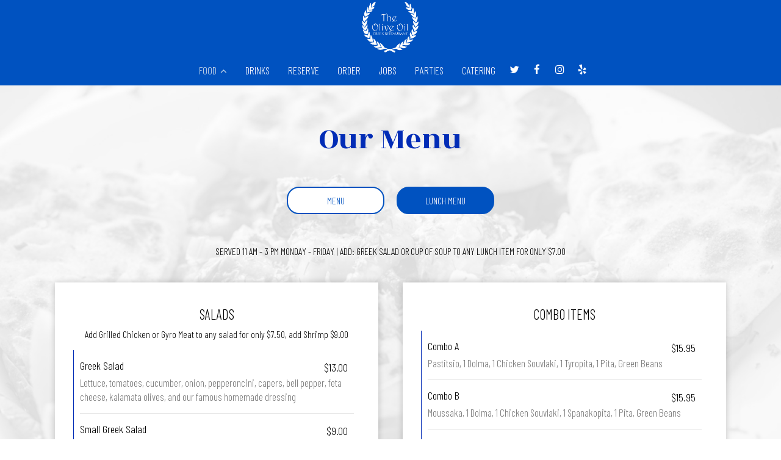

--- FILE ---
content_type: text/html; charset=utf-8
request_url: https://theoliveoilrestaurant.com/spring-the-olive-oil-restaurant-menus-42030
body_size: 134091
content:
<!DOCTYPE html>
<html lang="en"><head><meta content="null" property="og:site_name"/><meta content="null" property="og:url"/><meta content="null" property="og:type"/><meta content="null" property="og:description"/><meta content="null" property="og:title"/><!-- Google tag (gtag.js) --><script async="async" src="https://www.googletagmanager.com/gtag/js?id=G-VG24VK2VKT"></script><script>
    window.dataLayer = window.dataLayer || [];
    function gtag(){dataLayer.push(arguments);}
    gtag('set', 'linker', {'domains': ['tmt.spotapps.co','spothopperapp.com']});
    gtag('js', new Date());
    gtag('config', 'G-PK35C5WP2C');
    gtag('config', 'G-VG24VK2VKT');
  </script><!-- wcache 2026-01-29 12:14:46.890908Z --><!--
smart_footer: true,
smart_footer_version: 1,
scripting_active: false
--><meta charset="utf-8"/><meta content="IE=edge" http-equiv="X-UA-Compatible"/><meta content="width=device-width, initial-scale=1" name="viewport"/><meta content="" name="description"/><meta content="" name="author"/><title>The Olive Oil Restaurant - Food Menu</title><script>document.cookie='resolution='+Math.max(screen.width,screen.height)+("devicePixelRatio" in window ? ","+devicePixelRatio : ",1")+'; path=/';</script><link href="https://static.spotapps.co/web/theoliveoilrestaurant--com/apple-touch-icon.png" rel="apple-touch-icon" sizes="180x180"/><link href="https://static.spotapps.co/web/theoliveoilrestaurant--com/favicon-32x32.png" rel="icon" sizes="32x32" type="image/png"/><link href="https://static.spotapps.co/web/theoliveoilrestaurant--com/favicon-16x16.png" rel="icon" sizes="16x16" type="image/png"/><link href="https://static.spotapps.co/web/theoliveoilrestaurant--com/site.webmanifest" rel="manifest"/><link color="#022cb6" href="https://static.spotapps.co/web/theoliveoilrestaurant--com/safari-pinned-tab.svg" rel="mask-icon"/><meta content="#ffc40d" name="msapplication-TileColor"/><meta content="#ffffff" name="theme-color"/><link href="https://static.spotapps.co/web/theoliveoilrestaurant--com/lib/bootstrap/css/bootstrap.min.css" rel="stylesheet"/><link href="https://static.spotapps.co/web/theoliveoilrestaurant--com/lib/custom-scrollbar/jquery.mCustomScrollbar.css" rel="stylesheet"/><link href="https://static.spotapps.co/web/theoliveoilrestaurant--com/lib/font-awesome-4.7.0/css/font-awesome.min.css" rel="stylesheet"/><link href="https://static.spotapps.co/web/theoliveoilrestaurant--com/lib/hover_css/css/hover-min.css" rel="stylesheet"/><link href="https://static.spotapps.co/web/theoliveoilrestaurant--com/lib/owlcarousel/owl.carousel.min.css" rel="stylesheet"/><link href="https://static.spotapps.co/web/theoliveoilrestaurant--com/lib/owlcarousel/owl.theme.default.min.css" rel="stylesheet"/><link href="https://static.spotapps.co/web-lib/leaflet/leaflet@1.3.1/dist/leaflet.css" rel="stylesheet"/><link href="https://static.spotapps.co/web/theoliveoilrestaurant--com/css/style.css?version2" rel="stylesheet"/><link href="https://static.spotapps.co/web/theoliveoilrestaurant--com/css/bottom_navigation_v1.css?v1629273237" rel="stylesheet"/><link href="css/custom.css?v1666784112&domain=theoliveoilrestaurant.com" rel="stylesheet"/><link href="https://static.spotapps.co/web/theoliveoilrestaurant--com/lib/icons_font/css/social_icons.css" rel="stylesheet"/><!--[if IE 7]><link rel="stylesheet" href="lib/icons_font/css/social_icons-ie7.css"><![endif]--><!--[if lt IE 9]>
    <script src="//oss.maxcdn.com/libs/html5shiv/3.7.0/html5shiv.js"></script>
    <script src="//oss.maxcdn.com/libs/respond.js/1.4.2/respond.min.js"></script>
    <![endif]--><style>

      .webkit-mobile-body>div:first-child{
          -webkit-overflow-scrolling: touch;
      }

      .food-menu-page:before {
                  background-image: url('https://static.spotapps.co/web/theoliveoilrestaurant--com/custom/food_back.jpg');
                          -webkit-filter: grayscale(1) opacity(0.15);
          -moz-filter: grayscale(1) opacity(0.15);
          -o-filter: grayscale(1) opacity(0.15);
          -ms-filter: grayscale(1) opacity(0.15);
          filter: grayscale(1) opacity(0.15);
              }

            	@media (max-width: 1023px) {
      		.food-menu-grid .food-item-holder {
      	    text-align: right;
      	  }
      	  .food-menu-grid .food-item-title {
      	    display: block;
      	    text-align: left;
      	  }
      	  .food-menu-grid .food-price {
      	    float: none;
      	  }
      	  .food-menu-grid .food-item-description {
      	    text-align: left;
      	  }
      	}
      
    </style><link href="https://static.spotapps.co/websites/mt/css/general-food-menu-patch.css" rel="stylesheet"/><script src="https://static.spotapps.co/websites/lib/lazysizes/lazysizes.min.js" async=""></script><script>
function ga_check(){
  return true;
}
</script><script>
function universal_ga(action, type, category, ev_action, label){
  if(typeof ga === 'function')
  {
    if(!(action && label))
      ga(action, type, category)
    else
      ga(action, type, category, ev_action, label)
  }

  if(typeof gtag === 'function')
  {
    if(!(action && label))
    {
      hash = category
      ev_label = hash["eventLabel"]
      var splits = ev_label.match(/.{1,100}/g) ?? [];
      delete(hash["eventLabel"])

      if(splits.length <= 1)
        hash["eventLabel"] = ev_label
      else
      {
        for (let i = 0; i < splits.length; i++) {
          var key = "eventLabel_"+i
          hash[key] = splits[i]
        }
      }
      console.log(hash)
      gtag("event", hash["eventCategory"], hash);
    }
    else
    {
      var hash = {
        eventCategory: category,
        eventAction: ev_action
      }

      var splits = label.match(/.{1,100}/g) ?? [];
      if(splits.length <= 1)
        hash["eventLabel"] = label
      else
      {
        for (let i = 0; i < splits.length; i++) {
          var key = "eventLabel_"+i
          hash[key] = splits[i]
        }
      }
      gtag("event", hash["eventCategory"], hash);
    }
  }
}
</script><script>    function getPromotionUrlParams(){
      var params_str = sessionStorage.getItem('shUrlParams');
      if (params_str != null){
        return JSON.parse(params_str);
      }else{
        return {};
      }
    }

    function getPromotionSourceDetails(){
        var params_str = localStorage.getItem('promotionSourceDetails');
        if (params_str != null){
          return JSON.parse(params_str);
        }else{
          return {};
        }
    }

    function getLastEmailVisitInDays(){
      var promotionSourceDetails = getPromotionSourceDetails();
      if (!promotionSourceDetails['last_visit_email'] ){
        return null;
      }
      return Math.floor((new Date() - new Date(promotionSourceDetails['last_visit_email'])) / (1000 * 60 * 60 * 24));
    }

    function getLastSocialVisitInDays(){
      var promotionSourceDetails = getPromotionSourceDetails();
      if (!promotionSourceDetails['last_visit_social'] ){
        return null;
      }
      return Math.floor((new Date() - new Date(promotionSourceDetails['last_visit_social'])) / (1000 * 60 * 60 * 24));
    }

    var shUrlParams = getPromotionUrlParams();
    var promotionSourceDetails = getPromotionSourceDetails();

    new URL(document.location).searchParams.forEach(function(value, paramName){

     shUrlParams[paramName] = value;

     if (paramName == 'source' && value =='social' ){
       promotionSourceDetails['last_visit_social'] = new Date();
       localStorage.setItem('promotionSourceDetails', JSON.stringify(promotionSourceDetails));
     }

     if (paramName == 'source' && value =='email' ){
       promotionSourceDetails['last_visit_email'] = new Date();
       localStorage.setItem('promotionSourceDetails', JSON.stringify(promotionSourceDetails));
     }

    });

    sessionStorage.setItem('shUrlParams', JSON.stringify(shUrlParams))
</script></head><body class="drink-menu   "><div class="food-menu-page"><header><style>

  .nav-v7 .navbar-logo .container {
    height: 70px;
  }
  .nav-v7 .navbar-logo .header-logo img {
    max-height: 70px;
  }


.navbar.nav-v6 .navbar-logo .container {
  height: 90px;
  padding-top: 10px;
  padding-bottom: 10px;
}
.navbar.nav-v6.nav-scroll .navbar-logo .container {
  height: 70px;
  padding-top: 0px;
  padding-bottom: 0px;
}
.navbar.nav-v6 .header-logo img {
  max-width: 100%;
}
.navbar.nav-v6.nav-scroll .header-logo img {
  max-width: 80%;
}
.nav-v7 .navbar-logo .header-logo img {
  max-height: 90px;
}
.nav-v7.nav-scroll .navbar-logo .header-logo img {
  max-height: 70px;
}

@media (max-width: 767px) {
  .navbar.nav-v6 .navbar-header {
    padding-top: 10px;
    padding-bottom: 10px;
  }
  .navbar.nav-v6.nav-scroll .navbar-header{
    padding-top: 0px;
    padding-bottom: 0px;
  }
  .navbar.nav-v6 .socialnav {
    margin-top: 10px;
  }
  .navbar.nav-v6.nav-scroll .socialnav {
    margin-top: 0px;
  }
  .navbar.nav-v6 .container{
    padding-top: 0;
    padding-bottom: 0;
  }
  .navbar.nav-v6.nav-scroll .container {
    padding-top: 0;
    padding-bottom: 0;
  }
  .navbar.nav-v6 .header-logo {
    height: 70px;
  }
  .navbar.nav-v6.nav-scroll .header-logo {
    height: 50px;
  }
  .navbar.nav-v6 .header-logo img {
    max-height: 100%;
  }
}


.navbar-regular .navbar-collapse.collapse.in {
  background-color: transparent;
  width: 100%;
}
.navbar.nav-v6 .navbar-tabs {
    background-color: #0052c0;
    -webkit-box-shadow: 0px 4px 4px 0px rgba(0,0,0,0);
    -moz-box-shadow: 0px 4px 4px 0px rgba(0,0,0,0);
    box-shadow: 0px 4px 4px 0px rgba(0,0,0,0);
}
.navbar.nav-v6.nav-scroll .navbar-tabs {
    background-color: #0052c0;
    -webkit-box-shadow: 0px 4px 4px 0px rgba(0,0,0,0.4);
    -moz-box-shadow: 0px 4px 4px 0px rgba(0,0,0,0.4);
    box-shadow: 0px 4px 4px 0px rgba(0,0,0,0.4);
}
.drink-menu .navbar.nav-v6 .navbar-tabs {
  background-color: #0052c0;
  -webkit-box-shadow: 0px 4px 4px 0px rgba(0,0,0,0);
  -moz-box-shadow: 0px 4px 4px 0px rgba(0,0,0,0);
  box-shadow: 0px 4px 4px 0px rgba(0,0,0,0);
}
.drink-menu .navbar.nav-v6.nav-scroll .navbar-tabs {
  background-color: #0052c0;
  -webkit-box-shadow: 0px 4px 4px 0px rgba(0,0,0,0.4);
  -moz-box-shadow: 0px 4px 4px 0px rgba(0,0,0,0.4);
  box-shadow: 0px 4px 4px 0px rgba(0,0,0,0.4);
}
li.drop-down-link .sub-menu {
  background-color: #0052c0;
  color: #fff;
  }
.nav-scroll li.drop-down-link .sub-menu {
  background-color: #0052c0;
  color: #fff;
}
.drink-menu li.drop-down-link .sub-menu {
  background-color: #0052c0;
  color: #fff;
}
.drink-menu .nav-scroll li.drop-down-link .sub-menu {
  background-color: #0052c0;
  color: #fff;
}
li.drop-down-link .sub-menu a {
  color: #fff;
}
.nav-scroll li.drop-down-link .sub-menu a {
  color: #fff;
}
.drink-menu li.drop-down-link .sub-menu a {
  color: #fff;
}
.drink-menu .nav-scroll li.drop-down-link .sub-menu a {
  color: #fff;
}

.navbar.nav-v6 .navbar-logo {
  background-color: #0052c0;
}
.navbar.nav-v6.nav-scroll .navbar-logo {
  background-color: #0052c0;
}
.drink-menu .navbar.nav-v6 .navbar-logo {
  background-color: #0052c0;
}
.drink-menu .navbar.nav-v6.nav-scroll .navbar-logo {
  background-color: #0052c0;
}

.navbar-regular.nav-v6 .navbar-nav>li>a,
.navbar-regular.nav-v6 .navbar-nav>li>a:hover,
.navbar-regular.nav-v6 .navbar-nav>.active>a,
.navbar-regular.nav-v6 .navbar-nav>.active>a:focus,
.navbar-regular.nav-v6 .navbar-nav>.active>a:hover{
  border: none;
  border-right: 1px solid #fff;
  background-color: transparent;
  color: #c8dae8;
}
.navbar-regular.nav-v6 .navbar-nav>li>a {
  color: #fff;
}
.drink-menu .navbar.nav-v6 .navbar-nav>li>a {
  color: #fff;
  border-right: 1px solid #fff;
}
.drink-menu .navbar-regular.nav-v6 .navbar-nav>li>a:hover,
.drink-menu .navbar-regular.nav-v6 .navbar-nav>.active>a,
.drink-menu .navbar-regular.nav-v6 .navbar-nav>.active>a:focus,
.drink-menu .navbar-regular.nav-v6 .navbar-nav>.active>a:hover{
  color: #c8dae8;
}

li.drop-down-link .sub-menu a:hover,
.drink-menu li.drop-down-link .sub-menu a:hover {
  color: #c8dae8;
}

.navbar-regular.nav-v7 .navbar-contact .navbar-nav>li>a,
.navbar-regular.nav-v7 .navbar-contact .navbar-nav>li>a:hover,
.navbar-regular.nav-v7 .navbar-contact .navbar-nav>.active>a,
.navbar-regular.nav-v7 .navbar-contact .navbar-nav>.active>a:focus,
.navbar-regular.nav-v7 .navbar-contact .navbar-nav>.active>a:hover{
  color: #c8dae8;
}
.navbar-regular.nav-v7 .navbar-contact .navbar-nav>li>a {
  color: #fff;
}
.drink-menu .navbar.nav-v7 .navbar-nav>li>a {
  color: #fff;
}
.drink-menu .navbar-regular.nav-v7 .navbar-contact .navbar-nav>li>a {
  color: #fff;
}
.drink-menu .navbar-regular.nav-v7 .navbar-contact .navbar-nav>li>a:hover,
.drink-menu .navbar-regular.nav-v7 .navbar-contact .navbar-nav>.active>a,
.drink-menu .navbar-regular.nav-v7 .navbar-contact .navbar-nav>.active>a:focus,
.drink-menu .navbar-regular.nav-v7 .navbar-contact .navbar-nav>.active>a:hover{
  color: #c8dae8;
}

.navbar-regular.nav-v6 .navbar-toggle .icon-bar {
  background-color: #fff;
}
.drink-menu .navbar-regular.nav-v6 .navbar-toggle .icon-bar {
  background-color: #fff;
}
.navbar-regular.nav-v6 [aria-expanded="true"].navbar-toggle .icon-bar {
  background-color: #c8dae8;
}
.drink-menu .navbar-regular.nav-v6 [aria-expanded="true"].navbar-toggle .icon-bar{
  background-color: #c8dae8;
}
.navbar-regular.nav-v6.nav-scroll .navbar-nav>li>a,
.navbar-regular.nav-v6.nav-scroll .navbar-nav>li>a:hover,
.navbar-regular.nav-v6.nav-scroll .navbar-nav>.active>a,
.navbar-regular.nav-v6.nav-scroll .navbar-nav>.active>a:focus,
.navbar-regular.nav-v6.nav-scroll .navbar-nav>.active>a:hover{
  border: none;
  border-right: 1px solid #fff;
  color: #c8dae8;
}
.navbar-regular.nav-v6.nav-scroll .navbar-nav>li>a {
  color: #fff;
}
.drink-menu .navbar.nav-v6.nav-scroll .navbar-nav>li>a {
  color: #fff;
  border-right: 1px solid #fff;
}
.drink-menu .navbar-regular.nav-v6.nav-scroll .navbar-nav>li>a:hover,
.drink-menu .navbar-regular.nav-v6.nav-scroll .navbar-nav>.active>a,
.drink-menu .navbar-regular.nav-v6.nav-scroll .navbar-nav>.active>a:focus,
.drink-menu .navbar-regular.nav-v6.nav-scroll .navbar-nav>.active>a:hover{
  color: #c8dae8;
}

.nav-scroll li.drop-down-link .sub-menu a:hover,
.drink-menu .nav-scroll li.drop-down-link .sub-menu a:hover {
  color: #c8dae8;
}

.navbar-regular.nav-v6.nav-scroll .navbar-contact .navbar-nav>li>a,
.navbar-regular.nav-v6.nav-scroll .navbar-contact .navbar-nav>li>a:hover,
.navbar-regular.nav-v6.nav-scroll .navbar-contact .navbar-nav>.active>a,
.navbar-regular.nav-v6.nav-scroll .navbar-contact .navbar-nav>.active>a:focus,
.navbar-regular.nav-v6.nav-scroll .navbar-contact .navbar-nav>.active>a:hover {
  color: #e26735;
}
.navbar-regular.nav-v6.nav-scroll .navbar-contact .navbar-nav>li>a {
  color: #fff;
}
.drink-menu .navbar.nav-v6.nav-scroll .navbar-contact .navbar-nav>li>a {
  color: #fff;
}
.drink-menu .navbar-regular.nav-v6.nav-scroll .navbar-contact .navbar-nav>li>a:hover,
.drink-menu .navbar-regular.nav-v6.nav-scroll .navbar-contact .navbar-nav>.active>a,
.drink-menu .navbar-regular.nav-v6.nav-scroll .navbar-contact .navbar-nav>.active>a:focus,
.drink-menu .navbar-regular.nav-v6.nav-scroll .navbar-contact .navbar-nav>.active>a:hover{
  color: #e26735;
}

.navbar-regular.nav-v6.nav-scroll .navbar-toggle .icon-bar {
  background-color: #fff;
}
.drink-menu .navbar-regular.nav-v6.nav-scroll .navbar-toggle .icon-bar {
  background-color: #fff;
}
.navbar-regular.nav-v6.nav-scroll [aria-expanded="true"].navbar-toggle .icon-bar {
  background-color: #c8dae8;
}
.drink-menu .navbar-regular.nav-v6.nav-scroll [aria-expanded="true"].navbar-toggle .icon-bar{
  background-color: #c8dae8;
}
.navbar.nav-v6 .header-logo-text{
  color: #fff;
}
.navbar.nav-v6.nav-scroll .header-logo-text{
  color: #fff;
}
.navbar.nav-v6 .social-icon{
  color: #fff;
}
.navbar.nav-v6.nav-scroll .social-icon{
  color: #fff;
}
.navbar.nav-v6 .social-square .contact-icon:hover {
  color: #fff;
  background-color: #c8dae8;
}
.navbar.nav-v6.nav-scroll .social-square .contact-icon:hover {
  color: #fff;
  background-color: #c8dae8;
}

.drink-menu .navbar.nav-v6 .header-logo-text{
  color: #fff;
}
.drink-menu .navbar.nav-v6.nav-scroll .header-logo-text{
  color: #fff;
}
.drink-menu .navbar.nav-v6 .social-icon{
  color: #fff;
}
.drink-menu  .navbar.nav-v6.nav-scroll .social-icon{
  color: #fff;
}
.drink-menu .navbar.nav-v6 .social-square .contact-icon:hover {
  color: #fff;
}
.drink-menu .navbar.nav-v6.nav-scroll .social-square .contact-icon:hover {
  color: #fff;
}
.navbar.nav-v6 .navbar-logo .container {
  border-bottom: 1px solid transparent;
}
.navbar.nav-v6.nav-scroll .navbar-logo .container {
  border-bottom: 1px solid transparent;
}
.drink-menu .navbar.nav-v6 .navbar-logo .container {
  border-bottom: 1px solid transparent;
}
.drink-menu .navbar.nav-v6.nav-scroll .navbar-logo .container {
  border-bottom: 1px solid transparent;
}
@media (max-width: 767px) {
  .navbar.nav-v6 {
      background-color: #0052c0;
      -webkit-box-shadow: 0px 4px 4px 0px rgba(0,0,0,0);
      -moz-box-shadow: 0px 4px 4px 0px rgba(0,0,0,0);
      box-shadow: 0px 4px 4px 0px rgba(0,0,0,0);
  }
  .navbar.nav-v6.nav-scroll {
      background-color: #0052c0;
      -webkit-box-shadow: 0px 4px 4px 0px rgba(0,0,0,0.4);
      -moz-box-shadow: 0px 4px 4px 0px rgba(0,0,0,0.4);
      box-shadow: 0px 4px 4px 0px rgba(0,0,0,0.4);
  }
  .drink-menu .navbar.nav-v6 {
    background-color: #0052c0;
    -webkit-box-shadow: 0px 4px 4px 0px rgba(0,0,0,0);
    -moz-box-shadow: 0px 4px 4px 0px rgba(0,0,0,0);
    box-shadow: 0px 4px 4px 0px rgba(0,0,0,0);
  }
  .drink-menu .navbar.nav-v6.nav-scroll {
    background-color: #0052c0;
    -webkit-box-shadow: 0px 4px 4px 0px rgba(0,0,0,0.4);
    -moz-box-shadow: 0px 4px 4px 0px rgba(0,0,0,0.4);
    box-shadow: 0px 4px 4px 0px rgba(0,0,0,0.4);
  }
  .navbar.nav-v6 .container,
  .navbar.nav-v6.nav-scroll .container,
  .drink-menu .navbar.nav-v6 .container,
  .drink-menu .navbar.nav-v6.nav-scroll .container {
    border-bottom: none;
  }
  .navbar.nav-v6 .navbar-header {
    border-bottom: 2px solid transparent;
  }
  .navbar.nav-v6.nav-scroll .navbar-header {
    border-bottom: 2px solid transparent;
  }
  .drink-menu .navbar.nav-v6 .navbar-header {
    border-bottom: 2px solid transparent;
  }
  .drink-menu .navbar.nav-v6.nav-scroll .navbar-header {
    border-bottom: 2px solid transparent;
  }
    .navbar-regular.nav-v6 .navbar-nav>li>a:hover,
  .navbar-regular.nav-v6 .navbar-nav>.active>a,
  .navbar-regular.nav-v6 .navbar-nav>.active>a:focus,
  .navbar-regular.nav-v6 .navbar-nav>.active>a:hover{
    background-color: #c8dae8;
    color: #fff;
  }
  .navbar-regular.nav-v6.nav-scroll .navbar-nav>li>a:hover,
  .navbar-regular.nav-v6.nav-scroll .navbar-nav>.active>a,
  .navbar-regular.nav-v6.nav-scroll .navbar-nav>.active>a:focus,
  .navbar-regular.nav-v6.nav-scroll .navbar-nav>.active>a:hover{
    background-color: #c8dae8;
    color: #fff;
  }
  .drink-menu .navbar-regular.nav-v6 .navbar-nav>li>a:hover,
  .drink-menu .navbar-regular.nav-v6 .navbar-nav>.active>a,
  .drink-menu .navbar-regular.nav-v6 .navbar-nav>.active>a:focus,
  .drink-menu .navbar-regular.nav-v6 .navbar-nav>.active>a:hover{
    color: #fff;
  }
  .drink-menu .navbar-regular.nav-v6.nav-scroll .navbar-nav>li>a:hover,
  .drink-menu .navbar-regular.nav-v6.nav-scroll .navbar-nav>.active>a,
  .drink-menu .navbar-regular.nav-v6.nav-scroll .navbar-nav>.active>a:focus,
  .drink-menu .navbar-regular.nav-v6.nav-scroll .navbar-nav>.active>a:hover{
    color: #fff;
  }
}
</style><!-- nav --><nav class="navbar nav-v4 nav-v6 nav-v7 navbar-regular navbar-fixed-top" id="navbar" role="navigation"><div class="visuallyhidden" id="skip"><a href="#content">Skip to Main Content</a></div><div class="desktop-navigation logo-center"><div class="navbar-logo"><div class="container"><a class="header-logo logo-top" href="/#"><img alt="The Olive Oil Restaurant logo top" class="img-responsive logo-top" src="https://static.spotapps.co/web/theoliveoilrestaurant--com/custom/logo.png"/></a><a class="header-logo logo-scroll" href="/"><img alt="The Olive Oil Restaurant logo scroll" class="img-responsive logo-scroll" src="https://static.spotapps.co/web/theoliveoilrestaurant--com/custom/logo.png"/></a><div class="navbar-contact"><ul class="nav navbar-nav navbar-right"><li class="nav-phone"><a href="tel:+12813670114"><i aria-hidden="true" class="fa fa-phone"></i>(281)-367-0114</a></li><li class="nav-email"><a href="mailto:theoliveoilrestaurant@gmail.com"><i aria-hidden="true" class="fa fa-envelope-o"></i>theoliveoilrestaurant@gmail.com</a></li><li class="nav-address"><a href="/#map-v3-container"><i aria-hidden="true" class="fa fa-map-marker"></i>
                                        373 Sawdust Road                                                          , Spring                                  </a></li></ul></div></div></div><div class="navbar-tabs"><div class="container"><div class="navbar-content"><ul class="nav navbar-nav"><li class="active drop-down-link"><a class="drop-down" href="#" id="#_link" target="">
                              FOOD
                                                              <i aria-hidden="true" class="fa fa-angle-down"></i><i aria-hidden="true" class="fa fa-angle-up"></i></a><div class="sub-menu"><a class="sub-menu-link" href="/spring-the-olive-oil-restaurant-food-menu" target="_self">
                                 Menu                                 </a><a class="sub-menu-link" href="/spring-the-olive-oil-restaurant-menus-42030" target="_self">
                                 Lunch menu                                 </a></div></li><li class=" "><a class="" href="/spring-the-olive-oil-restaurant-drink-menu" id="/Spring-The-Olive-Oil-Restaurant-drink-menu_link" target="_self">
                              DRINKS
                              
                          </a></li><li class=" nav-reservations-link"><a class="link-reservations-sh" href="https://www.opentable.com/r/the-olive-oil-restaurant-spring#" id="https://www.opentable.com/r/the-olive-oil-restaurant-spring#_link" target="_self">
                              RESERVE
                              
                          </a></li><li class=" nav-order-link"><a class="link-order-sh" href="https://direct.chownow.com/order/19440/locations/27968#" id="https://direct.chownow.com/order/19440/locations/27968#_link" target="_self">
                              ORDER
                              
                          </a></li><li class=" nav-jobs-link"><a class="link-jobs-sh" href="https://tmt.spotapps.co/job-listings?spot_id=75558&callback_url=http://theoliveoilrestaurant.com/spring-the-olive-oil-restaurant-menus-42030#" id="https://tmt.spotapps.co/job-listings?spot_id=75558&callback_url=http://theoliveoilrestaurant.com/spring-the-olive-oil-restaurant-menus-42030#_link" target="_self">
                              JOBS
                              
                          </a></li><li class=" nav-parties-link"><a class="link-parties-sh" href="https://tmt.spotapps.co/private-parties?spot_id=75558&callback_url=http://theoliveoilrestaurant.com/spring-the-olive-oil-restaurant-menus-42030#" id="https://tmt.spotapps.co/private-parties?spot_id=75558&callback_url=http://theoliveoilrestaurant.com/spring-the-olive-oil-restaurant-menus-42030#_link" target="_self">
                              PARTIES
                              
                          </a></li><li class=" nav-catering-link"><a class="link-catering-sh" href="https://tmt.spotapps.co/catering?spot_id=75558&callback_url=http://theoliveoilrestaurant.com/spring-the-olive-oil-restaurant-menus-42030#" id="https://tmt.spotapps.co/catering?spot_id=75558&callback_url=http://theoliveoilrestaurant.com/spring-the-olive-oil-restaurant-menus-42030#_link" target="_self">
                              CATERING
                              
                          </a></li></ul><ul class="socialnav"><li class="social-links social-icons-holder social-square"><a class="pull-left contact-icon" href="https://www.twitter.com/TheOliveOil373" target="_blank"><i class="social-icon fa fa-twitter"></i><span>Twitter page</span></a><a class="pull-left contact-icon" href="https://www.facebook.com/Olive-Oil-Restaurant-110693732296216/" target="_blank"><i class="social-icon fa fa-facebook"></i><span>Facebook page</span></a><a class="pull-left contact-icon" href="https://www.instagram.com/Oliveoilgreekrestaurant" target="_blank"><i class="social-icon fa fa-instagram"></i><span>Instagram page</span></a><a class="pull-left contact-icon" href="https://www.yelp.com/biz/the-olive-oil-restaurant-the-woodlands" target="_blank"><i aria-hidden="true" class="social-icon fa fa-yelp"></i><span>Yelp page</span></a></li></ul></div></div></div></div><div class="mobile-navigation"><div class="container"><div class="navbar-header"><button class="navbar-toggle" data-target="#navbar-collapse-1" data-toggle="collapse" type="button"><span class="sr-only">Toggle navigation</span><span class="icon-bar"></span><span class="icon-bar"></span><span class="icon-bar"></span></button></div><a class="header-logo logo-top" href="/#"><img alt="The Olive Oil Restaurant logo top" class="img-responsive logo-top" src="https://static.spotapps.co/web/theoliveoilrestaurant--com/custom/logo.png"/></a><a class="header-logo logo-scroll" href="/"><img alt="The Olive Oil Restaurant logo scroll" class="img-responsive logo-scroll" src="https://static.spotapps.co/web/theoliveoilrestaurant--com/custom/logo.png"/></a><ul class="socialnav"><li class="social-links social-icons-holder social-square"><a class="pull-left contact-icon" href="https://www.twitter.com/TheOliveOil373" target="_blank"><i class="social-icon fa fa-twitter"></i><span>Twitter page</span></a><a class="pull-left contact-icon" href="https://www.facebook.com/Olive-Oil-Restaurant-110693732296216/" target="_blank"><i class="social-icon fa fa-facebook"></i><span>Facebook page</span></a><a class="pull-left contact-icon" href="https://www.instagram.com/Oliveoilgreekrestaurant" target="_blank"><i class="social-icon fa fa-instagram"></i><span>Instagram page</span></a><a class="pull-left contact-icon" href="https://www.yelp.com/biz/the-olive-oil-restaurant-the-woodlands" target="_blank"><i aria-hidden="true" class="social-icon fa fa-yelp"></i><span>Yelp page</span></a></li></ul><div class="collapse navbar-collapse" id="navbar-collapse-1"><ul class="nav navbar-nav navbar-right"><li class="active drop-down-link"><a class="drop-down" href="#" id="#_link" target="">
                            FOOD                        </a></li><li class=" "><a class="" href="/spring-the-olive-oil-restaurant-drink-menu" id="/Spring-The-Olive-Oil-Restaurant-drink-menu_link" target="_self">
                            DRINKS                        </a></li><li class=" nav-reservations-link"><a class="link-reservations-sh" href="https://www.opentable.com/r/the-olive-oil-restaurant-spring#" id="https://www.opentable.com/r/the-olive-oil-restaurant-spring#_link" target="_self">
                            RESERVE                        </a></li><li class=" nav-order-link"><a class="link-order-sh" href="https://direct.chownow.com/order/19440/locations/27968#" id="https://direct.chownow.com/order/19440/locations/27968#_link" target="_self">
                            ORDER                        </a></li><li class=" nav-jobs-link"><a class="link-jobs-sh" href="https://tmt.spotapps.co/job-listings?spot_id=75558&callback_url=http://theoliveoilrestaurant.com/spring-the-olive-oil-restaurant-menus-42030#" id="https://tmt.spotapps.co/job-listings?spot_id=75558&callback_url=http://theoliveoilrestaurant.com/spring-the-olive-oil-restaurant-menus-42030#_link" target="_self">
                            JOBS                        </a></li><li class=" nav-parties-link"><a class="link-parties-sh" href="https://tmt.spotapps.co/private-parties?spot_id=75558&callback_url=http://theoliveoilrestaurant.com/spring-the-olive-oil-restaurant-menus-42030#" id="https://tmt.spotapps.co/private-parties?spot_id=75558&callback_url=http://theoliveoilrestaurant.com/spring-the-olive-oil-restaurant-menus-42030#_link" target="_self">
                            PARTIES                        </a></li><li class=" nav-catering-link"><a class="link-catering-sh" href="https://tmt.spotapps.co/catering?spot_id=75558&callback_url=http://theoliveoilrestaurant.com/spring-the-olive-oil-restaurant-menus-42030#" id="https://tmt.spotapps.co/catering?spot_id=75558&callback_url=http://theoliveoilrestaurant.com/spring-the-olive-oil-restaurant-menus-42030#_link" target="_self">
                            CATERING                        </a></li><li><a class="sub-menu-link" href="/spring-the-olive-oil-restaurant-food-menu" target="_self">
                            Menu                        </a></li><li><a class="sub-menu-link" href="/spring-the-olive-oil-restaurant-menus-42030" target="_self">
                            Lunch menu                        </a></li></ul></div></div></div></nav></header><main id="content" role="main"><article><div class="food-menu-v2-wrapper section-wrapper menu-item-photos" id="food"><h1 class="section-header">Our Menu</h1><div class="food-menu-nav"><a class="food-menu-nav-item menu_42039_link custom-temp-btn hvr-fade" href="42039" id="Menu"><span>Menu</span></a><a class="food-menu-nav-item menu_42030_link custom-temp-btn hvr-fade" href="42030" id="Lunch"><span>Lunch Menu</span></a></div><div class="container"><div class="food-menu-holder"><div aria-labelledby="Menu" class="menu_42039 food-menu-grid" style="display:none"><div class="food-menu-grid-sizer"></div><div class="food-menu-grid-item food-menu-grid-item--width2"><div class="menu-description"><p>We use only pure extra virgin olive oil imported from Greece! Our desserts include our rich, sweet baklava, our exquisite galaktoboureko and our many different cakes of the day, all created with a homemade touch! | All Grilled Items Are Now Kissed By Mesquite. | Add to any Entrees: Substitute soup or salad for Side $3| Add Soup ($5) or Salad ($8.50) to any of our Entrees</p></div></div><div class="food-menu-grid-item "><section><div class="food-menu-grid-item-content"><h2>Cold Appetizers</h2><div class="food-menu-content"><div class="food-item-holder" id="menu_item_516781"><!-- START the SH menu item photo --><div class="food-item-photo-holder"><img alt="Octopus photo" class="img-responsive lazyload" data-sizes="auto" data-src="//static.spotapps.co/spots/95/bd16ab911d4c17862be5bf46d1493e/full" data-srcset="//static.spotapps.co/spots/95/bd16ab911d4c17862be5bf46d1493e/small 200w, //static.spotapps.co/spots/95/bd16ab911d4c17862be5bf46d1493e/medium 400w, //static.spotapps.co/spots/95/bd16ab911d4c17862be5bf46d1493e/full 800w" id="item_image_516781" src="https://static.spotapps.co/web/placeholder.png"/></div><!-- END the SH menu item photo --><div class="food-item-title"><h3>Octopus</h3></div><div class="food-price">$20.00</div><div class="food-item-description">Tender octopus marinated in olive oil, lemon, and oregano, and served with grilled pita bread</div></div><div class="food-item-holder" id="menu_item_516783"><!-- START the SH menu item photo --><!-- END the SH menu item photo --><div class="food-item-title"><h3>Pita Bread &amp; One Dip</h3></div><div class="food-price">$9.00</div><div class="food-item-description">Your choice of homemade hummus, tzatziki, taramosalata (caviar dip), or eggplant</div></div><div class="food-item-holder" id="menu_item_516786"><!-- START the SH menu item photo --><div class="food-item-photo-holder"><img alt="The Big Dipper photo" class="img-responsive lazyload" data-sizes="auto" data-src="//static.spotapps.co/spots/82/bbfb141b8b440b81f4b58bd681d8dc/full" data-srcset="//static.spotapps.co/spots/82/bbfb141b8b440b81f4b58bd681d8dc/small 200w, //static.spotapps.co/spots/82/bbfb141b8b440b81f4b58bd681d8dc/medium 400w, //static.spotapps.co/spots/82/bbfb141b8b440b81f4b58bd681d8dc/full 800w" id="item_image_516786" src="https://static.spotapps.co/web/placeholder.png"/></div><!-- END the SH menu item photo --><div class="food-item-title"><h3>The Big Dipper</h3></div><div class="food-price">$16.00</div><div class="food-item-description">All four homemade dips with grilled pita bread</div></div><div class="food-item-holder" id="menu_item_516788"><!-- START the SH menu item photo --><div class="food-item-photo-holder"><img alt="Feta, Kalamata Olives, and Grilled Pita photo" class="img-responsive lazyload" data-sizes="auto" data-src="//static.spotapps.co/spots/30/0cabe25c964d2c81b7c59837c5117a/full" data-srcset="//static.spotapps.co/spots/30/0cabe25c964d2c81b7c59837c5117a/small 200w, //static.spotapps.co/spots/30/0cabe25c964d2c81b7c59837c5117a/medium 400w, //static.spotapps.co/spots/30/0cabe25c964d2c81b7c59837c5117a/full 800w" id="item_image_516788" src="https://static.spotapps.co/web/placeholder.png"/></div><!-- END the SH menu item photo --><div class="food-item-title"><h3>Feta, Kalamata Olives, and Grilled Pita</h3></div><div class="food-price">$12.00</div><div class="food-item-description">Served with blocked feta and extra virgin Greek olive oil</div></div><div class="food-item-holder" id="menu_item_516790"><!-- START the SH menu item photo --><div class="food-item-photo-holder"><img alt="Dolmathakia photo" class="img-responsive lazyload" data-sizes="auto" data-src="//static.spotapps.co/spots/02/d73ff4ce5e433bb8286326ed8e65aa/full" data-srcset="//static.spotapps.co/spots/02/d73ff4ce5e433bb8286326ed8e65aa/small 200w, //static.spotapps.co/spots/02/d73ff4ce5e433bb8286326ed8e65aa/medium 400w, //static.spotapps.co/spots/02/d73ff4ce5e433bb8286326ed8e65aa/full 800w" id="item_image_516790" src="https://static.spotapps.co/web/placeholder.png"/></div><!-- END the SH menu item photo --><div class="food-item-title"><h3>Dolmathakia</h3></div><div class="food-price">$12.00</div><div class="food-item-description">Eight (8) grape leaves stuffed with rice and herbs, vegetarian style, with tzatziki sauce on the side</div></div></div></div></section></div><!-- end of food menu grod item --><div class="food-menu-grid-item "><section><div class="food-menu-grid-item-content"><h2>Hot Appetizers</h2><div class="food-menu-content"><div class="food-item-holder" id="menu_item_516794"><!-- START the SH menu item photo --><div class="food-item-photo-holder"><img alt="Dolmades photo" class="img-responsive lazyload" data-sizes="auto" data-src="//static.spotapps.co/spots/5f/1bdf390918459bbae3b685305780ff/full" data-srcset="//static.spotapps.co/spots/5f/1bdf390918459bbae3b685305780ff/small 200w, //static.spotapps.co/spots/5f/1bdf390918459bbae3b685305780ff/medium 400w, //static.spotapps.co/spots/5f/1bdf390918459bbae3b685305780ff/full 800w" id="item_image_516794" src="https://static.spotapps.co/web/placeholder.png"/></div><!-- END the SH menu item photo --><div class="food-item-title"><h3>Dolmades</h3></div><div class="food-price">$13.00</div><div class="food-item-description">Three (3) grape leaves stuffed with ground beef, rice, and spices; topped with egg-lemon-dill sauce</div></div><div class="food-item-holder" id="menu_item_516796"><!-- START the SH menu item photo --><div class="food-item-photo-holder"><img alt="Saganaki photo" class="img-responsive lazyload" data-sizes="auto" data-src="//static.spotapps.co/spots/3c/46075c509b4c38874d1fe6fa069e2d/full" data-srcset="//static.spotapps.co/spots/3c/46075c509b4c38874d1fe6fa069e2d/small 200w, //static.spotapps.co/spots/3c/46075c509b4c38874d1fe6fa069e2d/medium 400w, //static.spotapps.co/spots/3c/46075c509b4c38874d1fe6fa069e2d/full 800w" id="item_image_516796" src="https://static.spotapps.co/web/placeholder.png"/></div><!-- END the SH menu item photo --><div class="food-item-title"><h3>Saganaki</h3></div><div class="food-price">$16.00</div><div class="food-item-description">Pan-fried flaming kefalograviera cheese with ouzo and lemon (flamed tableside), and served with pita</div></div><div class="food-item-holder" id="menu_item_516797"><!-- START the SH menu item photo --><!-- END the SH menu item photo --><div class="food-item-title"><h3>Fried Kalamari</h3></div><div class="food-price">$13.00</div><div class="food-item-description">Tender fried squid served with homemade marinara sauce, parmesan cheese, and fresh, crushed oregano</div></div><div class="food-item-holder" id="menu_item_516798"><!-- START the SH menu item photo --><!-- END the SH menu item photo --><div class="food-item-title"><h3>Keftedes</h3></div><div class="food-price">$14.00</div><div class="food-item-description">Four (4) Greek homemade beef meatballs fried and served with homemade marinara sauce on the side</div></div><div class="food-item-holder" id="menu_item_516799"><!-- START the SH menu item photo --><!-- END the SH menu item photo --><div class="food-item-title"><h3>Pita, Feta, &amp; Olive Oil</h3></div><div class="food-price">$10.00</div><div class="food-item-description">Served with crumbled feta and extra virgin Greek olive oil</div></div><div class="food-item-holder" id="menu_item_516800"><!-- START the SH menu item photo --><!-- END the SH menu item photo --><div class="food-item-title"><h3>Pita Bread</h3></div><div class="food-price">$2.00</div><div class="food-item-description"></div></div><div class="food-item-holder" id="menu_item_516801"><!-- START the SH menu item photo --><div class="food-item-photo-holder"><img alt="Loukaniko photo" class="img-responsive lazyload" data-sizes="auto" data-src="//static.spotapps.co/spots/82/0d442b297449baa9e3086197ec2882/full" data-srcset="//static.spotapps.co/spots/82/0d442b297449baa9e3086197ec2882/small 200w, //static.spotapps.co/spots/82/0d442b297449baa9e3086197ec2882/medium 400w, //static.spotapps.co/spots/82/0d442b297449baa9e3086197ec2882/full 800w" id="item_image_516801" src="https://static.spotapps.co/web/placeholder.png"/></div><!-- END the SH menu item photo --><div class="food-item-title"><h3>Loukaniko</h3></div><div class="food-price">$12.00</div><div class="food-item-description">Two (2) grilled sausages served with pita bread</div></div><div class="food-item-holder" id="menu_item_516806"><!-- START the SH menu item photo --><!-- END the SH menu item photo --><div class="food-item-title"><h3>Baked Tyropita</h3></div><div class="food-price">$8.00</div><div class="food-item-description">Four (4) flaky filo dough filled with feta cheese</div></div><div class="food-item-holder" id="menu_item_516807"><!-- START the SH menu item photo --><div class="food-item-photo-holder"><img alt="Baked Spanakopita photo" class="img-responsive lazyload" data-sizes="auto" data-src="//static.spotapps.co/spots/d2/7551a9a610403092399c1e59ceec21/full" data-srcset="//static.spotapps.co/spots/d2/7551a9a610403092399c1e59ceec21/small 200w, //static.spotapps.co/spots/d2/7551a9a610403092399c1e59ceec21/medium 400w, //static.spotapps.co/spots/d2/7551a9a610403092399c1e59ceec21/full 800w" id="item_image_516807" src="https://static.spotapps.co/web/placeholder.png"/></div><!-- END the SH menu item photo --><div class="food-item-title"><h3>Baked Spanakopita</h3></div><div class="food-price">$8.00</div><div class="food-item-description">Four (4) flaky filo dough filled with fresh spinach and feta cheese</div></div><div class="food-item-holder" id="menu_item_516809"><!-- START the SH menu item photo --><div class="food-item-photo-holder"><img alt="Fried Zucchini photo" class="img-responsive lazyload" data-sizes="auto" data-src="//static.spotapps.co/spots/ef/d07d76a29f48849551559c70245d44/full" data-srcset="//static.spotapps.co/spots/ef/d07d76a29f48849551559c70245d44/small 200w, //static.spotapps.co/spots/ef/d07d76a29f48849551559c70245d44/medium 400w, //static.spotapps.co/spots/ef/d07d76a29f48849551559c70245d44/full 800w" id="item_image_516809" src="https://static.spotapps.co/web/placeholder.png"/></div><!-- END the SH menu item photo --><div class="food-item-title"><h3>Fried Zucchini</h3></div><div class="food-price">$10.00</div><div class="food-item-description">Served with tzatziki sauce on the side, garnished with parsley and parmesan cheese</div></div><div class="food-item-holder" id="menu_item_516811"><!-- START the SH menu item photo --><!-- END the SH menu item photo --><div class="food-item-title"><h3>Fried Eggplant</h3></div><div class="food-price">$10.00</div><div class="food-item-description">Served with tzatziki sauce on the side, garnished with parsley and parmesan cheese</div></div><div class="food-item-holder" id="menu_item_516813"><!-- START the SH menu item photo --><div class="food-item-photo-holder"><img alt="Bekri Meze photo" class="img-responsive lazyload" data-sizes="auto" data-src="//static.spotapps.co/spots/49/51b995050447019023ecff4143d2f5/full" data-srcset="//static.spotapps.co/spots/49/51b995050447019023ecff4143d2f5/small 200w, //static.spotapps.co/spots/49/51b995050447019023ecff4143d2f5/medium 400w, //static.spotapps.co/spots/49/51b995050447019023ecff4143d2f5/full 800w" id="item_image_516813" src="https://static.spotapps.co/web/placeholder.png"/></div><!-- END the SH menu item photo --><div class="food-item-title"><h3>Bekri Meze</h3></div><div class="food-price">$24.00</div><div class="food-item-description">Loukaniko, keftedes, kalamari, tyropita, spanakopita, dolmathakia, olives, kefalograviera cheese, tzatziki, hummus, and pita</div></div><div class="food-item-holder" id="menu_item_3988490"><!-- START the SH menu item photo --><!-- END the SH menu item photo --><div class="food-item-title"><h3>Layers Of Love</h3></div><div class="food-price">$12.00</div><div class="food-item-description">Crispy skinny fries piled high with diced tomato, red onion, tender gyro meat, and creamy feta, drizzled with our house-made tzatziki sauce</div></div></div></div></section></div><!-- end of food menu grod item --><div class="food-menu-grid-item "><section><div class="food-menu-grid-item-content"><h2>Soups</h2><div class="food-menu-content"><div class="food-item-holder" id="menu_item_508634"><!-- START the SH menu item photo --><div class="food-item-photo-holder"><img alt="Chicken Orzo & Vegetable Soup photo" class="img-responsive lazyload" data-sizes="auto" data-src="//static.spotapps.co/spots/7f/425c6b7015428a924a3ce189a64004/full" data-srcset="//static.spotapps.co/spots/7f/425c6b7015428a924a3ce189a64004/small 200w, //static.spotapps.co/spots/7f/425c6b7015428a924a3ce189a64004/medium 400w, //static.spotapps.co/spots/7f/425c6b7015428a924a3ce189a64004/full 800w" id="item_image_508634" src="https://static.spotapps.co/web/placeholder.png"/></div><!-- END the SH menu item photo --><div class="food-item-title"><h3>Chicken Orzo &amp; Vegetable Soup</h3></div><div class="food-price">$5.00/Cup</div><div class="food-price multiple-price">$8.00/Bowl</div><div class="food-item-description">Our famous chicken soup with lemon, carrots, celery, and orzo pasta</div></div><div class="food-item-holder" id="menu_item_508635"><!-- START the SH menu item photo --><!-- END the SH menu item photo --><div class="food-item-title"><h3>Tomatosoupa</h3></div><div class="food-price">$5.00/Cup</div><div class="food-price multiple-price">$8.00/Bowl</div><div class="food-item-description">Tomato basil soup</div></div><div class="food-item-holder" id="menu_item_508637"><!-- START the SH menu item photo --><!-- END the SH menu item photo --><div class="food-item-title"><h3>Fasolada</h3></div><div class="food-price">$5.00/Cup</div><div class="food-price multiple-price">$8.00/Bowl</div><div class="food-item-description">Greek bean soup</div></div><div class="food-item-holder" id="menu_item_508638"><!-- START the SH menu item photo --><!-- END the SH menu item photo --><div class="food-item-title"><h3>Fakyes</h3></div><div class="food-price">$5.00/Cup</div><div class="food-price multiple-price">$8.00/Bowl</div><div class="food-item-description">Lentil soup</div></div><div class="food-item-holder" id="menu_item_508639"><!-- START the SH menu item photo --><!-- END the SH menu item photo --><div class="food-item-title"><h3>Chicken Corn Chowder</h3></div><div class="food-price">$5.00/Cup</div><div class="food-price multiple-price">$8.00/Bowl</div><div class="food-item-description">Our hearty Chicken Corn Chowder soup</div></div><div class="food-item-holder" id="menu_item_1488547"><!-- START the SH menu item photo --><!-- END the SH menu item photo --><div class="food-item-title"><h3>Bisque of the Day</h3></div><div class="food-price">$6.00/Cup</div><div class="food-price multiple-price">$8.00/Bowl</div><div class="food-item-description"></div></div></div></div></section></div><!-- end of food menu grod item --><div class="food-menu-grid-item "><section><div class="food-menu-grid-item-content"><h2>Salads</h2><div class="food-menu-description"><p>Add the following to any salad: Grilled Chicken or Gyro Meat $7.50, Shrimp (5) $10. Take home our World Famous Olive Oil Greek Dressing for $9.50/bottle</p></div><div class="food-menu-content"><div class="food-item-holder" id="menu_item_516826"><!-- START the SH menu item photo --><div class="food-item-photo-holder"><img alt="Traditional Greek Salad photo" class="img-responsive lazyload" data-sizes="auto" data-src="//static.spotapps.co/spots/2b/836867436b4a9584b4313798d911af/full" data-srcset="//static.spotapps.co/spots/2b/836867436b4a9584b4313798d911af/small 200w, //static.spotapps.co/spots/2b/836867436b4a9584b4313798d911af/medium 400w, //static.spotapps.co/spots/2b/836867436b4a9584b4313798d911af/full 800w" id="item_image_516826" src="https://static.spotapps.co/web/placeholder.png"/></div><!-- END the SH menu item photo --><div class="food-item-title"><h3>Traditional Greek Salad</h3></div><div class="food-price">$10.00/small</div><div class="food-price multiple-price">$14.00/large</div><div class="food-item-description">Lettuce, tomatoes, cucumbers, onions, bell peppers, Kalamata olives, feta cheese, capers, and our famous homemade Greek dressing</div></div><div class="food-item-holder" id="menu_item_516830"><!-- START the SH menu item photo --><!-- END the SH menu item photo --><div class="food-item-title"><h3>Spinach, Walnut, and Raspberry Salad</h3></div><div class="food-price">$14.00</div><div class="food-item-description">With shaved parmesan cheese and our homemade raspberry dressing</div></div><div class="food-item-holder" id="menu_item_516831"><!-- START the SH menu item photo --><div class="food-item-photo-holder"><img alt="Horiatiki (Village) Salad photo" class="img-responsive lazyload" data-sizes="auto" data-src="//static.spotapps.co/spots/84/311c0ed44a428ab71941f9f76e2633/full" data-srcset="//static.spotapps.co/spots/84/311c0ed44a428ab71941f9f76e2633/small 200w, //static.spotapps.co/spots/84/311c0ed44a428ab71941f9f76e2633/medium 400w, //static.spotapps.co/spots/84/311c0ed44a428ab71941f9f76e2633/full 800w" id="item_image_516831" src="https://static.spotapps.co/web/placeholder.png"/></div><!-- END the SH menu item photo --><div class="food-item-title"><h3>Horiatiki (Village) Salad</h3></div><div class="food-price">$11.00/small</div><div class="food-price multiple-price">$15.00/large</div><div class="food-item-description">Diced tomatoes, cucumbers, bell peppers, onions, Kalamata olives, and feta cheese with Greek extra virgin olive oil and oregano</div></div><div class="food-item-holder" id="menu_item_516832"><!-- START the SH menu item photo --><div class="food-item-photo-holder"><img alt="Orzo Chicken Salad photo" class="img-responsive lazyload" data-sizes="auto" data-src="//static.spotapps.co/spots/80/c64afa8e0844929c8dcc19f533032b/full" data-srcset="//static.spotapps.co/spots/80/c64afa8e0844929c8dcc19f533032b/small 200w, //static.spotapps.co/spots/80/c64afa8e0844929c8dcc19f533032b/medium 400w, //static.spotapps.co/spots/80/c64afa8e0844929c8dcc19f533032b/full 800w" id="item_image_516832" src="https://static.spotapps.co/web/placeholder.png"/></div><!-- END the SH menu item photo --><div class="food-item-title"><h3>Orzo Chicken Salad</h3></div><div class="food-price">$16.00</div><div class="food-item-description">Orzo pasta and grilled chicken tossed with feta cheese, basil, tomatoes, cucumbers, sweet onion, celery, bell peppers, Kalamata olives, capers, and our homemade Greek dressing</div></div></div></div></section></div><!-- end of food menu grod item --><div class="food-menu-grid-item "><section><div class="food-menu-grid-item-content"><h2>Greek Specialty Dishes</h2><div class="food-menu-content"><div class="food-item-holder" id="menu_item_508596"><!-- START the SH menu item photo --><div class="food-item-photo-holder"><img alt="Zeus Platter photo" class="img-responsive lazyload" data-sizes="auto" data-src="//static.spotapps.co/spots/e4/39389417e247ce8533935873801e13/full" data-srcset="//static.spotapps.co/spots/e4/39389417e247ce8533935873801e13/small 200w, //static.spotapps.co/spots/e4/39389417e247ce8533935873801e13/medium 400w, //static.spotapps.co/spots/e4/39389417e247ce8533935873801e13/full 800w" id="item_image_508596" src="https://static.spotapps.co/web/placeholder.png"/></div><!-- END the SH menu item photo --><div class="food-item-title"><h3>Zeus Platter</h3></div><div class="food-price">$28.00</div><div class="food-item-description">Moussaka, pastitisio, tyropita, spanakopita, gyro meat, dolma, tzatziki, pita bread, green beans, chicken souvlaki, and oven-roasted potatoes</div></div><div class="food-item-holder" id="menu_item_508598"><!-- START the SH menu item photo --><div class="food-item-photo-holder"><img alt="The Athena photo" class="img-responsive lazyload" data-sizes="auto" data-src="//static.spotapps.co/spots/fa/d006d06a3e4af4b53c5c6b6390cb54/full" data-srcset="//static.spotapps.co/spots/fa/d006d06a3e4af4b53c5c6b6390cb54/small 200w, //static.spotapps.co/spots/fa/d006d06a3e4af4b53c5c6b6390cb54/medium 400w, //static.spotapps.co/spots/fa/d006d06a3e4af4b53c5c6b6390cb54/full 800w" id="item_image_508598" src="https://static.spotapps.co/web/placeholder.png"/></div><!-- END the SH menu item photo --><div class="food-item-title"><h3>The Athena</h3></div><div class="food-price">$29.00</div><div class="food-item-description">Lamb souvlaki, lamb chop, beef souvlaki, chicken souvlaki, pork souvlaki, and shrimp souvlaki and choice of one side</div></div><div class="food-item-holder" id="menu_item_1488540"><!-- START the SH menu item photo --><div class="food-item-photo-holder"><img alt="Chicken Gyro Sandwich photo" class="img-responsive lazyload" data-sizes="auto" data-src="//static.spotapps.co/spots/3a/2c6d5245994bc281e464a2e864820f/full" data-srcset="//static.spotapps.co/spots/3a/2c6d5245994bc281e464a2e864820f/small 200w, //static.spotapps.co/spots/3a/2c6d5245994bc281e464a2e864820f/medium 400w, //static.spotapps.co/spots/3a/2c6d5245994bc281e464a2e864820f/full 800w" id="item_image_1488540" src="https://static.spotapps.co/web/placeholder.png"/></div><!-- END the SH menu item photo --><div class="food-item-title"><h3>Chicken Gyro Sandwich</h3></div><div class="food-price">$13.00</div><div class="food-item-description">Grilled chicken breast, homemade tzatziki, tomatoes, and sweet onions wrapped in grilled pita bread and choice of one side</div></div><div class="food-item-holder" id="menu_item_508600"><!-- START the SH menu item photo --><div class="food-item-photo-holder"><img alt="Gyro Sandwich photo" class="img-responsive lazyload" data-sizes="auto" data-src="//static.spotapps.co/spots/53/9689e0e6054aac8c573142eaa1b662/full" data-srcset="//static.spotapps.co/spots/53/9689e0e6054aac8c573142eaa1b662/small 200w, //static.spotapps.co/spots/53/9689e0e6054aac8c573142eaa1b662/medium 400w, //static.spotapps.co/spots/53/9689e0e6054aac8c573142eaa1b662/full 800w" id="item_image_508600" src="https://static.spotapps.co/web/placeholder.png"/></div><!-- END the SH menu item photo --><div class="food-item-title"><h3>Gyro Sandwich</h3></div><div class="food-price">$14.00</div><div class="food-item-description">Freshly-sliced gyro meat, homemade tzatziki, tomatoes, and sweet onions wrapped in grilled pita bread and choice of one side</div></div><div class="food-item-holder" id="menu_item_1488542"><!-- START the SH menu item photo --><!-- END the SH menu item photo --><div class="food-item-title"><h3>Chicken Gyro Plate</h3></div><div class="food-price">$16.00</div><div class="food-item-description">Grilled chicken breast, tomatoes, onions, tzatziki and choice of one side</div></div><div class="food-item-holder" id="menu_item_508602"><!-- START the SH menu item photo --><div class="food-item-photo-holder"><img alt="Gyro Plate photo" class="img-responsive lazyload" data-sizes="auto" data-src="//static.spotapps.co/spots/4f/aa5ea162644352b10f44dd9933a6c8/full" data-srcset="//static.spotapps.co/spots/4f/aa5ea162644352b10f44dd9933a6c8/small 200w, //static.spotapps.co/spots/4f/aa5ea162644352b10f44dd9933a6c8/medium 400w, //static.spotapps.co/spots/4f/aa5ea162644352b10f44dd9933a6c8/full 800w" id="item_image_508602" src="https://static.spotapps.co/web/placeholder.png"/></div><!-- END the SH menu item photo --><div class="food-item-title"><h3>Gyro Plate</h3></div><div class="food-price">$17.00</div><div class="food-item-description">Grilled pitas, gyro meat, tomatoes, onions, tzatziki and choice of one side</div></div><div class="food-item-holder" id="menu_item_508604"><!-- START the SH menu item photo --><!-- END the SH menu item photo --><div class="food-item-title"><h3>Bifteki Ala Chios</h3></div><div class="food-price">$17.00</div><div class="food-item-description">Grilled ground beef patties served with pita bread, tzatziki, tomatoes, sweet onions and choice of one side</div></div><div class="food-item-holder" id="menu_item_508605"><!-- START the SH menu item photo --><!-- END the SH menu item photo --><div class="food-item-title"><h3>Stuffed Cabbage Rolls</h3></div><div class="food-price">$15.00</div><div class="food-item-description">Three (3) cabbage leaves stuffed with beef, rice, and spices. Baked in a sweet Roma tomato sauce and choice of one side</div></div><div class="food-item-holder" id="menu_item_508608"><!-- START the SH menu item photo --><div class="food-item-photo-holder"><img alt="Lamb Shank photo" class="img-responsive lazyload" data-sizes="auto" data-src="//static.spotapps.co/spots/ab/a22aa814f841b3a6b5cddf47324deb/full" data-srcset="//static.spotapps.co/spots/ab/a22aa814f841b3a6b5cddf47324deb/small 200w, //static.spotapps.co/spots/ab/a22aa814f841b3a6b5cddf47324deb/medium 400w, //static.spotapps.co/spots/ab/a22aa814f841b3a6b5cddf47324deb/full 800w" id="item_image_508608" src="https://static.spotapps.co/web/placeholder.png"/></div><!-- END the SH menu item photo --><div class="food-item-title"><h3>Lamb Shank</h3></div><div class="food-price">$21.00</div><div class="food-item-description">Lamb shank braised in wine and Roma tomato sauce. Served over your choice of Greek pasta, linguini, or rice and choice of one side</div></div><div class="food-item-holder" id="menu_item_508607"><!-- START the SH menu item photo --><!-- END the SH menu item photo --><div class="food-item-title"><h3>Kokkinisto</h3></div><div class="food-price">$19.00</div><div class="food-item-description">Large chunks of tender beef braised in olive oil, Roma tomatoes, wine, and spices. Served over your choice of Greek pasta, linguini, or rice and choice of one side</div></div><div class="food-item-holder" id="menu_item_508612"><!-- START the SH menu item photo --><div class="food-item-photo-holder"><img alt="Pastitisio (Greek Lasagna) photo" class="img-responsive lazyload" data-sizes="auto" data-src="//static.spotapps.co/spots/12/a917c1d50b42fd8e97468056c5b7d9/full" data-srcset="//static.spotapps.co/spots/12/a917c1d50b42fd8e97468056c5b7d9/small 200w, //static.spotapps.co/spots/12/a917c1d50b42fd8e97468056c5b7d9/medium 400w, //static.spotapps.co/spots/12/a917c1d50b42fd8e97468056c5b7d9/full 800w" id="item_image_508612" src="https://static.spotapps.co/web/placeholder.png"/></div><!-- END the SH menu item photo --><div class="food-item-title"><h3>Pastitisio (Greek Lasagna)</h3></div><div class="food-price">$18.00</div><div class="food-item-description">Baked layers of Greek pasta, Parmesan and mozzarella cheeses, and ground beef cooked with sweet tomatoes and spices, then topped with béchamel sauce and choice of one side</div></div><div class="food-item-holder" id="menu_item_508614"><!-- START the SH menu item photo --><div class="food-item-photo-holder"><img alt="Moussaka (Eggplant Casserole) photo" class="img-responsive lazyload" data-sizes="auto" data-src="//static.spotapps.co/spots/3e/50751fd0744bde82a373d03286ec22/full" data-srcset="//static.spotapps.co/spots/3e/50751fd0744bde82a373d03286ec22/small 200w, //static.spotapps.co/spots/3e/50751fd0744bde82a373d03286ec22/medium 400w, //static.spotapps.co/spots/3e/50751fd0744bde82a373d03286ec22/full 800w" id="item_image_508614" src="https://static.spotapps.co/web/placeholder.png"/></div><!-- END the SH menu item photo --><div class="food-item-title"><h3>Moussaka (Eggplant Casserole)</h3></div><div class="food-price">$18.00</div><div class="food-item-description">Baked layers of eggplant, potatoes, Parmesan and mozzarella cheeses, and ground beef cooked with sweet tomatoes and spices, then topped with béchamel sauce and choice of one side</div></div><div class="food-item-holder" id="menu_item_508616"><!-- START the SH menu item photo --><div class="food-item-photo-holder"><img alt="Vegetarian Moussaka photo" class="img-responsive lazyload" data-sizes="auto" data-src="//static.spotapps.co/spots/93/91250e25fe47d499ce7c233d286277/full" data-srcset="//static.spotapps.co/spots/93/91250e25fe47d499ce7c233d286277/small 200w, //static.spotapps.co/spots/93/91250e25fe47d499ce7c233d286277/medium 400w, //static.spotapps.co/spots/93/91250e25fe47d499ce7c233d286277/full 800w" id="item_image_508616" src="https://static.spotapps.co/web/placeholder.png"/></div><!-- END the SH menu item photo --><div class="food-item-title"><h3>Vegetarian Moussaka</h3></div><div class="food-price">$18.00</div><div class="food-item-description">Baked layers of eggplant, potatoes, zucchini, and squash, topped with marinara sauce, mozzarella cheese, béchamel sauce and choice of one side</div></div><div class="food-item-holder" id="menu_item_508617"><!-- START the SH menu item photo --><!-- END the SH menu item photo --><div class="food-item-title"><h3>Dolmades</h3></div><div class="food-price">$17.00</div><div class="food-item-description">Four (4) grape leaves stuffed with ground beef, rice, and spices, and topped with egg-lemon-dill sauce and choice of one side</div></div><div class="food-item-holder" id="menu_item_4055762"><!-- START the SH menu item photo --><!-- END the SH menu item photo --><div class="food-item-title"><h3>PORK GYRO SANDWICH</h3></div><div class="food-price">$14.00</div><div class="food-item-description">Juicy pork souvlaki wrapped in warm pita bread with ripe tomatoes, sweet onions, and creamy house-made tzatziki. Served with your choice of one side.</div></div><div class="food-item-holder" id="menu_item_4055763"><!-- START the SH menu item photo --><!-- END the SH menu item photo --><div class="food-item-title"><h3>KEFTEDES GYRO SANDWICH</h3></div><div class="food-price">$15.00</div><div class="food-item-description">Savory beef and lamb keftedes (Greek meatballs) wrapped in warm pita with feta cheese, fresh tomatoes, sweet onions, and creamy house-made tzatziki. Served with your choice of one side.</div></div><div class="food-item-holder" id="menu_item_4055764"><!-- START the SH menu item photo --><!-- END the SH menu item photo --><div class="food-item-title"><h3>VEGGIE GYRO SANDWICH</h3></div><div class="food-price">$13.00</div><div class="food-item-description">A delightful medley of grilled zucchini, yellow squash, broccoli, cauliflower, fresh spinach, red onions and tomatoes, drizzled with our house-made tzatziki, feta cheese, all wrapped in warm pita bread. Served with your choice of one side.</div></div></div></div></section></div><!-- end of food menu grod item --><div class="food-menu-grid-item "><section><div class="food-menu-grid-item-content"><h2>Beef, Lamb &amp; Pork</h2><div class="food-menu-content"><div class="food-item-holder" id="menu_item_508643"><!-- START the SH menu item photo --><!-- END the SH menu item photo --><div class="food-item-title"><h3>Beef Souvlaki</h3></div><div class="food-price">$24.00</div><div class="food-item-description">Two (2) skewers of char-grilled beef, onions, and peppers. Served over rice with choice of one side</div></div><div class="food-item-holder" id="menu_item_508640"><!-- START the SH menu item photo --><div class="food-item-photo-holder"><img alt="Lamb Chops photo" class="img-responsive lazyload" data-sizes="auto" data-src="//static.spotapps.co/spots/4f/47209149f0412fa6f831336397f7d0/full" data-srcset="//static.spotapps.co/spots/4f/47209149f0412fa6f831336397f7d0/small 200w, //static.spotapps.co/spots/4f/47209149f0412fa6f831336397f7d0/medium 400w, //static.spotapps.co/spots/4f/47209149f0412fa6f831336397f7d0/full 800w" id="item_image_508640" src="https://static.spotapps.co/web/placeholder.png"/></div><!-- END the SH menu item photo --><div class="food-item-title"><h3>Lamb Chops</h3></div><div class="food-price">$30.00</div><div class="food-item-description">Four (4) lamb chops marinated in olive oil and spices, then char-grilled served with choice of one side</div></div><div class="food-item-holder" id="menu_item_508641"><!-- START the SH menu item photo --><!-- END the SH menu item photo --><div class="food-item-title"><h3>Lamb Souvlaki</h3></div><div class="food-price">$26.00</div><div class="food-item-description">Two (2) skewers of char-grilled lamb chunks, onions, and peppers. Served over rice and choice of one side</div></div><div class="food-item-holder" id="menu_item_508642"><!-- START the SH menu item photo --><!-- END the SH menu item photo --><div class="food-item-title"><h3>Pork Souvlaki</h3></div><div class="food-price">$17.00</div><div class="food-item-description">Two (2) skewers of char-grilled pork tenderloin chunks. Served over rice and choice of one side</div></div><div class="food-item-holder" id="menu_item_516837"><!-- START the SH menu item photo --><div class="food-item-photo-holder"><img alt="Pork Chops photo" class="img-responsive lazyload" data-sizes="auto" data-src="//static.spotapps.co/spots/91/f7bb3050ef4d35816d230ac4fb9f5f/full" data-srcset="//static.spotapps.co/spots/91/f7bb3050ef4d35816d230ac4fb9f5f/small 200w, //static.spotapps.co/spots/91/f7bb3050ef4d35816d230ac4fb9f5f/medium 400w, //static.spotapps.co/spots/91/f7bb3050ef4d35816d230ac4fb9f5f/full 800w" id="item_image_516837" src="https://static.spotapps.co/web/placeholder.png"/></div><!-- END the SH menu item photo --><div class="food-item-title"><h3>Pork Chops</h3></div><div class="food-price">$19.00</div><div class="food-item-description">Two (2) char-grilled, center-cut pork chops served over rice with our apricot / three mustard sauce and choice of one side</div></div></div></div></section></div><!-- end of food menu grod item --><div class="food-menu-grid-item "><section><div class="food-menu-grid-item-content"><h2>Shrimp &amp; Seafood</h2><div class="food-menu-content"><div class="food-item-holder" id="menu_item_508646"><!-- START the SH menu item photo --><!-- END the SH menu item photo --><div class="food-item-title"><h3>Greek Shrimp Souvlaki</h3></div><div class="food-price">$21.00</div><div class="food-item-description">Two (2) skewers of large shrimp marinated in spices and grilled. Served over rice and choice of one side</div></div><div class="food-item-holder" id="menu_item_508647"><!-- START the SH menu item photo --><!-- END the SH menu item photo --><div class="food-item-title"><h3>Fried Shrimp</h3></div><div class="food-price">$21.00</div><div class="food-item-description">Six (6) hand-breaded large shrimp, served with homemade tartar sauce and choice of one side</div></div><div class="food-item-holder" id="menu_item_516839"><!-- START the SH menu item photo --><!-- END the SH menu item photo --><div class="food-item-title"><h3>Fish and Chips</h3></div><div class="food-price">$19.00</div><div class="food-item-description">Beer-battered white cod served with steak fries and malt vinegar</div></div><div class="food-item-holder" id="menu_item_508648"><!-- START the SH menu item photo --><!-- END the SH menu item photo --><div class="food-item-title"><h3>Shrimp Alfredo</h3></div><div class="food-price">$20.00</div><div class="food-item-description">Six (6) grilled shrimp served over linguini with homemade alfredo sauce</div></div><div class="food-item-holder" id="menu_item_508649"><!-- START the SH menu item photo --><!-- END the SH menu item photo --><div class="food-item-title"><h3>Spartan Shrimp</h3></div><div class="food-price">$20.00</div><div class="food-item-description">Sparta’s most popular dish! Six (6) shrimp baked in a chunky tomato-wine sauce with fresh basil and feta, served over rice. Served with choice of one side</div></div><div class="food-item-holder" id="menu_item_508654"><!-- START the SH menu item photo --><!-- END the SH menu item photo --><div class="food-item-title"><h3>Grilled Snapper Filet</h3></div><div class="food-price">$25.00</div><div class="food-item-description">Mesquite-grilled snapper topped with our homemade olive oil glaze. Served over rice and with choice of one side</div></div><div class="food-item-holder" id="menu_item_516840"><!-- START the SH menu item photo --><!-- END the SH menu item photo --><div class="food-item-title"><h3>Coconut Shrimp</h3></div><div class="food-price">$20.00</div><div class="food-item-description">Five (5) hand-battered fried shrimp rolled in coconut. Served with our apricot / three mustard sauce and choice of one side</div></div><div class="food-item-holder" id="menu_item_508650"><!-- START the SH menu item photo --><div class="food-item-photo-holder"><img alt="Shrimp and Feta Scampi photo" class="img-responsive lazyload" data-sizes="auto" data-src="//static.spotapps.co/spots/7f/26a437640b42d8a06061dccafac0b6/full" data-srcset="//static.spotapps.co/spots/7f/26a437640b42d8a06061dccafac0b6/small 200w, //static.spotapps.co/spots/7f/26a437640b42d8a06061dccafac0b6/medium 400w, //static.spotapps.co/spots/7f/26a437640b42d8a06061dccafac0b6/full 800w" id="item_image_508650" src="https://static.spotapps.co/web/placeholder.png"/></div><!-- END the SH menu item photo --><div class="food-item-title"><h3>Shrimp and Feta Scampi</h3></div><div class="food-price">$21.00</div><div class="food-item-description">Six (6) large shrimp sautéed in a feta, butter, lemon, and basil sauce. Served over rice and choice of one side</div></div><div class="food-item-holder" id="menu_item_516841"><!-- START the SH menu item photo --><div class="food-item-photo-holder"><img alt="Pecan-Crusted Crab Cakes photo" class="img-responsive lazyload" data-sizes="auto" data-src="//static.spotapps.co/spots/91/c0f67fd9ad482fafbc80368a51203d/full" data-srcset="//static.spotapps.co/spots/91/c0f67fd9ad482fafbc80368a51203d/small 200w, //static.spotapps.co/spots/91/c0f67fd9ad482fafbc80368a51203d/medium 400w, //static.spotapps.co/spots/91/c0f67fd9ad482fafbc80368a51203d/full 800w" id="item_image_516841" src="https://static.spotapps.co/web/placeholder.png"/></div><!-- END the SH menu item photo --><div class="food-item-title"><h3>Pecan-Crusted Crab Cakes</h3></div><div class="food-price">$20.00</div><div class="food-item-description">Two (2) crab cakes with our jalapeno remoulade sauce. Served over rice and with choice of one side</div></div><div class="food-item-holder" id="menu_item_508651"><!-- START the SH menu item photo --><div class="food-item-photo-holder"><img alt="Grilled Salmon Filet photo" class="img-responsive lazyload" data-sizes="auto" data-src="//static.spotapps.co/spots/a9/09c3681f044e8280e1942a4a9843ec/full" data-srcset="//static.spotapps.co/spots/a9/09c3681f044e8280e1942a4a9843ec/small 200w, //static.spotapps.co/spots/a9/09c3681f044e8280e1942a4a9843ec/medium 400w, //static.spotapps.co/spots/a9/09c3681f044e8280e1942a4a9843ec/full 800w" id="item_image_508651" src="https://static.spotapps.co/web/placeholder.png"/></div><!-- END the SH menu item photo --><div class="food-item-title"><h3>Grilled Salmon Filet</h3></div><div class="food-price">$23.00</div><div class="food-item-description">Char-grilled, hand cut salmon served over rice with our homemade lemon-olive oil glaze and choice of one side</div></div><div class="food-item-holder" id="menu_item_508652"><!-- START the SH menu item photo --><!-- END the SH menu item photo --><div class="food-item-title"><h3>Grilled Tilapia Filet</h3></div><div class="food-price">$18.00</div><div class="food-item-description">(when available) Char-grilled tilapia topped with our homemade olive oil glaze. Served over rice and with choice of one side</div></div></div></div></section></div><!-- end of food menu grod item --><div class="food-menu-grid-item "><section><div class="food-menu-grid-item-content"><h2>Chicken</h2><div class="food-menu-content"><div class="food-item-holder" id="menu_item_516843"><!-- START the SH menu item photo --><!-- END the SH menu item photo --><div class="food-item-title"><h3>Pasta of the Day</h3></div><div class="food-price">$17.00</div><div class="food-item-description">Pasta with marinated grilled chicken and feta cheese, topped with our homemade tomato cream sauce.</div></div><div class="food-item-holder" id="menu_item_516844"><!-- START the SH menu item photo --><!-- END the SH menu item photo --><div class="food-item-title"><h3>Char-Grilled Chicken</h3></div><div class="food-price">$15.00</div><div class="food-item-description">6 oz. chicken breast served over rice and topped with our sauce of the day. Served with choice of one side</div></div><div class="food-item-holder" id="menu_item_508659"><!-- START the SH menu item photo --><!-- END the SH menu item photo --><div class="food-item-title"><h3>Chicken Souvlaki</h3></div><div class="food-price">$16.00</div><div class="food-item-description">Two (2) skewers of char-grilled chicken breasts marinated in olive oil and Greek spices. Served over rice and with choice of one side</div></div><div class="food-item-holder" id="menu_item_508660"><!-- START the SH menu item photo --><!-- END the SH menu item photo --><div class="food-item-title"><h3>Chicken Alfredo</h3></div><div class="food-price">$17.00</div><div class="food-item-description">Grilled chicken breast served over linguini with Alfredo sauce and pita</div></div><div class="food-item-holder" id="menu_item_508664"><!-- START the SH menu item photo --><div class="food-item-photo-holder"><img alt="Chicken Santorini photo" class="img-responsive lazyload" data-sizes="auto" data-src="//static.spotapps.co/spots/1b/17bbd8cef243ee808673b480c031b6/full" data-srcset="//static.spotapps.co/spots/1b/17bbd8cef243ee808673b480c031b6/small 200w, //static.spotapps.co/spots/1b/17bbd8cef243ee808673b480c031b6/medium 400w, //static.spotapps.co/spots/1b/17bbd8cef243ee808673b480c031b6/full 800w" id="item_image_508664" src="https://static.spotapps.co/web/placeholder.png"/></div><!-- END the SH menu item photo --><div class="food-item-title"><h3>Chicken Santorini</h3></div><div class="food-price">$17.00</div><div class="food-item-description">Sautéed chicken breast topped with artichoke hearts and capers in a wine butter sauce over rice</div></div><div class="food-item-holder" id="menu_item_508665"><!-- START the SH menu item photo --><div class="food-item-photo-holder"><img alt="Chicken Parmigiana photo" class="img-responsive lazyload" data-sizes="auto" data-src="//static.spotapps.co/spots/82/0bbdacbdd84c73a947be6261cad199/full" data-srcset="//static.spotapps.co/spots/82/0bbdacbdd84c73a947be6261cad199/small 200w, //static.spotapps.co/spots/82/0bbdacbdd84c73a947be6261cad199/medium 400w, //static.spotapps.co/spots/82/0bbdacbdd84c73a947be6261cad199/full 800w" id="item_image_508665" src="https://static.spotapps.co/web/placeholder.png"/></div><!-- END the SH menu item photo --><div class="food-item-title"><h3>Chicken Parmigiana</h3></div><div class="food-price">$18.00</div><div class="food-item-description">Chicken breast breaded in a mixture of Parmigianino cheese, bread crumbs, and spices, deep-fried, then topped with our marinara sauce and mozzarella cheese. Served over linguini</div></div><div class="food-item-holder" id="menu_item_4055780"><!-- START the SH menu item photo --><!-- END the SH menu item photo --><div class="food-item-title"><h3>HALF BAKED LEMON CHICKEN</h3></div><div class="food-price">$18.00</div><div class="food-item-description">All-natural, hormone-free chicken, marinated with rosemary, basil, and oregano, served with your choice of one side.</div></div></div></div></section></div><!-- end of food menu grod item --><div class="food-menu-grid-item "><section><div class="food-menu-grid-item-content"><h2>Side Dishes</h2><div class="food-menu-description"><p>Small Portion $4 | Large Portion $6</p></div><div class="food-menu-content"><div class="food-item-holder" id="menu_item_508620"><!-- START the SH menu item photo --><!-- END the SH menu item photo --><div class="food-item-title"><h3>Patates</h3></div><div class="food-item-description">Oven roasted potatoes with herbs and spices in olive oil and lemon</div></div><div class="food-item-holder" id="menu_item_508621"><!-- START the SH menu item photo --><!-- END the SH menu item photo --><div class="food-item-title"><h3>Fasolakia</h3></div><div class="food-item-description">Greek whole green beans in tomato stew</div></div><div class="food-item-holder" id="menu_item_508622"><!-- START the SH menu item photo --><!-- END the SH menu item photo --><div class="food-item-title"><h3>Arakas</h3></div><div class="food-item-description">Peas in tomato dill sauce</div></div><div class="food-item-holder" id="menu_item_508624"><!-- START the SH menu item photo --><!-- END the SH menu item photo --><div class="food-item-title"><h3>Bamies</h3></div><div class="food-item-description">Okra in tomato dill sauce</div></div><div class="food-item-holder" id="menu_item_508625"><!-- START the SH menu item photo --><!-- END the SH menu item photo --><div class="food-item-title"><h3>Pilafi</h3></div><div class="food-item-description">Rice Pilaf</div></div><div class="food-item-holder" id="menu_item_508627"><!-- START the SH menu item photo --><!-- END the SH menu item photo --><div class="food-item-title"><h3>Spanakorizo</h3></div><div class="food-item-description">Spinach &amp; Rice Casserole</div></div><div class="food-item-holder" id="menu_item_508629"><!-- START the SH menu item photo --><!-- END the SH menu item photo --><div class="food-item-title"><h3>Greek Fries</h3></div><div class="food-item-description">Hand-cut fries sprinkled with Parmesan cheese and oregano</div></div><div class="food-item-holder" id="menu_item_508630"><!-- START the SH menu item photo --><!-- END the SH menu item photo --><div class="food-item-title"><h3>Grilled Zucchini and Yellow Squash</h3></div><div class="food-item-description">Hand sliced then grilled with just the right amount of spices</div></div><div class="food-item-holder" id="menu_item_508631"><!-- START the SH menu item photo --><!-- END the SH menu item photo --><div class="food-item-title"><h3>Broccoli &amp; Cauliflower</h3></div><div class="food-item-description">Fresh steamed and drizzled with olive oil</div></div><div class="food-item-holder" id="menu_item_516848"><!-- START the SH menu item photo --><!-- END the SH menu item photo --><div class="food-item-title"><h3>Sautéed Spinach</h3></div><div class="food-item-description">Fresh Spinach sautéed with olive oil and chopped garlic</div></div><div class="food-item-holder" id="menu_item_508632"><!-- START the SH menu item photo --><!-- END the SH menu item photo --><div class="food-item-title"><h3>Sweet Potato Fries</h3></div><div class="food-item-description">+$3</div></div><div class="food-item-holder" id="menu_item_508633"><!-- START the SH menu item photo --><!-- END the SH menu item photo --><div class="food-item-title"><h3>Substitute a Cup of Soup or Small Salad</h3></div><div class="food-item-description">+$4</div></div><div class="food-item-holder" id="menu_item_1488546"><!-- START the SH menu item photo --><!-- END the SH menu item photo --><div class="food-item-title"><h3>Substitute a Cup of Bisque</h3></div><div class="food-item-description">+$6</div></div></div></div></section></div><!-- end of food menu grod item --><div class="food-menu-grid-item "><section><div class="food-menu-grid-item-content"><h2>Desserts</h2><div class="food-menu-content"><div class="food-item-holder" id="menu_item_516849"><!-- START the SH menu item photo --><!-- END the SH menu item photo --><div class="food-item-title"><h3>Yogurt</h3></div><div class="food-price">$8.00</div><div class="food-item-description">Served Greek style, with honey and walnuts</div></div><div class="food-item-holder" id="menu_item_516850"><!-- START the SH menu item photo --><!-- END the SH menu item photo --><div class="food-item-title"><h3>Galaktoboureko</h3></div><div class="food-price">$8.00</div><div class="food-item-description">Custard between layers of filo dough and topped with honey syrup</div></div><div class="food-item-holder" id="menu_item_516852"><!-- START the SH menu item photo --><!-- END the SH menu item photo --><div class="food-item-title"><h3>Baklava</h3></div><div class="food-price">$8.00</div><div class="food-item-description">Filo dough and roasted walnuts in cinnamon-honey syrup</div></div><div class="food-item-holder" id="menu_item_516853"><!-- START the SH menu item photo --><!-- END the SH menu item photo --><div class="food-item-title"><h3>Never on Sunday</h3></div><div class="food-price">$8.00</div><div class="food-item-description">Vanilla ice cream topped with crumbled baklava, whipped cream, and chocolate syrup</div></div><div class="food-item-holder" id="menu_item_516857"><!-- START the SH menu item photo --><!-- END the SH menu item photo --><div class="food-item-title"><h3>Cake of the Day</h3></div><div class="food-price">$8.00</div><div class="food-item-description">We have an assortment of cakes daily. Ask your server for today’s selection</div></div><div class="food-item-holder" id="menu_item_516855"><!-- START the SH menu item photo --><!-- END the SH menu item photo --><div class="food-item-title"><h3>Alexander the Great</h3></div><div class="food-price">$15.00</div><div class="food-item-description">A chocolate bag filled with vanilla ice cream, crumbled baklava, whipped cream, and chocolate syrup. Pro Tip: You’ll need to bring a friend to help finish it off!</div></div></div></div></section></div><!-- end of food menu grod item --></div><!-- end of food menu --><div aria-labelledby="Lunch" class="menu_42030 food-menu-grid" style="display:none"><div class="food-menu-grid-sizer"></div><div class="food-menu-grid-item food-menu-grid-item--width2"><div class="menu-description"><p>Served 11 am - 3 pm Monday - Friday | Add: Greek Salad or Cup of Soup to any Lunch Item for only $7.00</p></div></div><div class="food-menu-grid-item "><section><div class="food-menu-grid-item-content"><h2>Salads</h2><div class="food-menu-description"><p>Add Grilled Chicken or Gyro Meat to any salad for only $7.50, add Shrimp $9.00</p></div><div class="food-menu-content"><div class="food-item-holder" id="menu_item_508772"><!-- START the SH menu item photo --><!-- END the SH menu item photo --><div class="food-item-title"><h3>Greek Salad</h3></div><div class="food-price">$13.00</div><div class="food-item-description">Lettuce, tomatoes, cucumber, onion, pepperoncini, capers, bell pepper, feta cheese, kalamata olives, and our famous homemade dressing</div></div><div class="food-item-holder" id="menu_item_508773"><!-- START the SH menu item photo --><!-- END the SH menu item photo --><div class="food-item-title"><h3>Small Greek Salad</h3></div><div class="food-price">$9.00</div><div class="food-item-description">Just a little smaller</div></div><div class="food-item-holder" id="menu_item_508774"><!-- START the SH menu item photo --><!-- END the SH menu item photo --><div class="food-item-title"><h3>Orzo Chicken Salad</h3></div><div class="food-price">$14.00</div><div class="food-item-description">Orzo pasta and grilled chicken tossed with feta, onions &amp; basil, tomatoes, cucumbers, celery, bell peppers, kalamata olives, capers, and our famous dressing</div></div><div class="food-item-holder" id="menu_item_509292"><!-- START the SH menu item photo --><!-- END the SH menu item photo --><div class="food-item-title"><h3>Spinach Walnut &amp; Homemade Raspberry Dressing Salad</h3></div><div class="food-price">$13.00</div><div class="food-item-description">With shaved parmesan cheese and fresh raspberries</div></div><div class="food-item-holder" id="menu_item_509293"><!-- START the SH menu item photo --><!-- END the SH menu item photo --><div class="food-item-title"><h3>Greek Salad and Cup of Soup</h3></div><div class="food-price">$13.00</div><div class="food-item-description"></div></div></div></div></section></div><!-- end of food menu grod item --><div class="food-menu-grid-item "><section><div class="food-menu-grid-item-content"><h2>Combo Items</h2><div class="food-menu-content"><div class="food-item-holder" id="menu_item_509294"><!-- START the SH menu item photo --><!-- END the SH menu item photo --><div class="food-item-title"><h3>Combo A</h3></div><div class="food-price">$15.95</div><div class="food-item-description">Pastitsio, 1 Dolma, 1 Chicken Souvlaki, 1 Tyropita, 1 Pita, Green Beans</div></div><div class="food-item-holder" id="menu_item_509295"><!-- START the SH menu item photo --><!-- END the SH menu item photo --><div class="food-item-title"><h3>Combo B</h3></div><div class="food-price">$15.95</div><div class="food-item-description">Moussaka, 1 Dolma, 1 Chicken Souvlaki, 1 Spanakopita, 1 Pita, Green Beans</div></div><div class="food-item-holder" id="menu_item_509296"><!-- START the SH menu item photo --><!-- END the SH menu item photo --><div class="food-item-title"><h3>Combo C</h3></div><div class="food-price">$15.95</div><div class="food-item-description">Gyro Plate, 1 Spanakopita, 1 Tyropita, 1 Pita &amp; Oven Roasted Potato Wedge</div></div></div></div></section></div><!-- end of food menu grod item --><div class="food-menu-grid-item "><section><div class="food-menu-grid-item-content"><h2>Gyros</h2><div class="food-menu-description"><p>Gyros Sandwich can be ordered with Traditional Gyro, Chicken or Veggie</p></div><div class="food-menu-content"><div class="food-item-holder" id="menu_item_509343"><!-- START the SH menu item photo --><!-- END the SH menu item photo --><div class="food-item-title"><h3>Gyro Sandwich</h3></div><div class="food-price">$12.00</div><div class="food-item-description">Served with tomatoes, onions, and homemade tzatziki sauce</div></div><div class="food-item-holder" id="menu_item_509344"><!-- START the SH menu item photo --><!-- END the SH menu item photo --><div class="food-item-title"><h3>Gyro Sandwich with Homemade Greek Fries</h3></div><div class="food-price">$13.00</div><div class="food-item-description"></div></div><div class="food-item-holder" id="menu_item_509345"><!-- START the SH menu item photo --><!-- END the SH menu item photo --><div class="food-item-title"><h3>Gyro Sandwich with Sweet Potato Fries</h3></div><div class="food-price">$14.00</div><div class="food-item-description"></div></div><div class="food-item-holder" id="menu_item_509347"><!-- START the SH menu item photo --><!-- END the SH menu item photo --><div class="food-item-title"><h3>Gyro Sandwich with Greek Salad</h3></div><div class="food-price">$15.00</div><div class="food-item-description"></div></div><div class="food-item-holder" id="menu_item_509348"><!-- START the SH menu item photo --><!-- END the SH menu item photo --><div class="food-item-title"><h3>Gyro Sandwich with a Cup of Soup</h3></div><div class="food-price">$14.00</div><div class="food-item-description">Soups: Chicken Orzo Soup (Chicken, Lemon, Orzo Pasta), Tomatosoup (Tomato Basil), Fasolada (Greek Bean), Fakyes (Lentil), or choose one of our New Daily Soups</div></div></div></div></section></div><!-- end of food menu grod item --><div class="food-menu-grid-item "><section><div class="food-menu-grid-item-content"><h2>Entrees</h2><div class="food-menu-content"><div class="food-item-holder" id="menu_item_509349"><!-- START the SH menu item photo --><!-- END the SH menu item photo --><div class="food-item-title"><h3>Pork Souvlaki</h3></div><div class="food-price">$12.50</div><div class="food-item-description">1 Skewer with rice pilaf, and sweet peas with tomato sauce</div></div><div class="food-item-holder" id="menu_item_509350"><!-- START the SH menu item photo --><!-- END the SH menu item photo --><div class="food-item-title"><h3>Chicken Souvlaki</h3></div><div class="food-price">$12.50</div><div class="food-item-description">1 Skewer with rice pilaf, and sweet peas with tomato sauce</div></div><div class="food-item-holder" id="menu_item_509351"><!-- START the SH menu item photo --><!-- END the SH menu item photo --><div class="food-item-title"><h3>Shrimp Souvlaki</h3></div><div class="food-price">$15.00</div><div class="food-item-description">4 Shrimp with rice pilaf, and green beans</div></div><div class="food-item-holder" id="menu_item_509352"><!-- START the SH menu item photo --><!-- END the SH menu item photo --><div class="food-item-title"><h3>Chargrilled Chicken Breast</h3></div><div class="food-price">$14.00</div><div class="food-item-description">Served with one side and sauce of the day</div></div><div class="food-item-holder" id="menu_item_509354"><!-- START the SH menu item photo --><!-- END the SH menu item photo --><div class="food-item-title"><h3>Combo Grilled Skewers</h3></div><div class="food-price">$17.95</div><div class="food-item-description">1 Chicken, 1 Pork, 1 Shrimp, served with rice pilaf</div></div><div class="food-item-holder" id="menu_item_509355"><!-- START the SH menu item photo --><!-- END the SH menu item photo --><div class="food-item-title"><h3>Moussaka</h3></div><div class="food-price">$14.00</div><div class="food-item-description">A Greek casserole dish with eggplant, potatoes, tomatoes, beef topped with bechamel sauce. Served with roasted potato</div></div><div class="food-item-holder" id="menu_item_509356"><!-- START the SH menu item photo --><!-- END the SH menu item photo --><div class="food-item-title"><h3>Pastitsio</h3></div><div class="food-price">$14.00</div><div class="food-item-description">A Greek casserole dish with Greek pasta Kasseri and mozzarella cheese, beef, and tomatoes topped with bechamel sauce. Served with roasted potato</div></div><div class="food-item-holder" id="menu_item_509357"><!-- START the SH menu item photo --><!-- END the SH menu item photo --><div class="food-item-title"><h3>Greek Pizza</h3></div><div class="food-price">$13.00</div><div class="food-item-description">Gyro meat, mozzarella &amp; feta cheese, tomato, pepper, onion &amp; olives</div></div><div class="food-item-holder" id="menu_item_509358"><!-- START the SH menu item photo --><!-- END the SH menu item photo --><div class="food-item-title"><h3>Stuffed Cabbage Rolls</h3></div><div class="food-price">$13.50</div><div class="food-item-description">(2) stuffed with beef and rice topped with tomato sauce. Served with roasted potato</div></div><div class="food-item-holder" id="menu_item_509359"><!-- START the SH menu item photo --><!-- END the SH menu item photo --><div class="food-item-title"><h3>Dolmades</h3></div><div class="food-price">$14.00</div><div class="food-item-description">Grape leaves stuffed with beef and rice topped with lemon dill sauce. Served with roasted potato</div></div><div class="food-item-holder" id="menu_item_686931"><!-- START the SH menu item photo --><div class="food-item-photo-holder"><img alt="Half Baked Lemon Chicken photo" class="img-responsive lazyload" data-sizes="auto" data-src="//static.spotapps.co/spots/4d/9892f7637549ae80382172de269c1a/full" data-srcset="//static.spotapps.co/spots/4d/9892f7637549ae80382172de269c1a/small 200w, //static.spotapps.co/spots/4d/9892f7637549ae80382172de269c1a/medium 400w, //static.spotapps.co/spots/4d/9892f7637549ae80382172de269c1a/full 800w" id="item_image_686931" src="https://static.spotapps.co/web/placeholder.png"/></div><!-- END the SH menu item photo --><div class="food-item-title"><h3>Half Baked Lemon Chicken</h3></div><div class="food-price">$16.00</div><div class="food-item-description">All natural hormone free Chicken, marinated with rosemary, basil, and oregano served with your choice of side dish</div></div></div></div></section></div><!-- end of food menu grod item --><div class="food-menu-grid-item "><section><div class="food-menu-grid-item-content"><h2>Burgers &amp; Sandwiches</h2><div class="food-menu-description"><p>All Burgers and Sandwiches are served with our homemade Greek fries or for just two bucks you can have sweet potato fries</p></div><div class="food-menu-content"><div class="food-item-holder" id="menu_item_509361"><!-- START the SH menu item photo --><!-- END the SH menu item photo --><div class="food-item-title"><h3>Build Your Own Burger!</h3></div><div class="food-price">$14.00</div><div class="food-item-description">Pick One: 1/2 LB All beef patty OR 1/4 LB Lamb: Served on a Brioche bun with Lettuce, Tomato, Pickle, &amp; Onion and your choice of American OR Feta cheese.</div></div><div class="food-item-holder" id="menu_item_509366"><!-- START the SH menu item photo --><!-- END the SH menu item photo --><div class="food-item-title"><h3>Philly Cheese Steak</h3></div><div class="food-price">$15.00</div><div class="food-item-description">Bakery fresh hoagie stuffed with thinly sliced Sirloin, Grilled Peppers, Onions, and Mozzarella Cheese with a side of Jalapeno Remoulade, Served with Steak Fries</div></div></div></div></section></div><!-- end of food menu grod item --></div><!-- end of food menu --></div></div></div></article></main></div><style type="text/css">
    .navbar-fixed-bottom.nav-v1 {
        bottom: -100px;
    }
    .navbar-fixed-bottom.nav-v1 .nav.navbar-nav.navbar-right {
        background-color: #0052c0;
    }
    .navbar-fixed-bottom.nav-v1 .bottom-svg-border path,
    .navbar-fixed-bottom.nav-v1 .bottom-svg-border polygon {
      fill: #000;
    }
    .navbar-fixed-bottom.nav-v1 .bottom-list-item a {
        color: #fff;
    }
    .navbar-fixed-bottom.nav-v1 .bottom-list-item a:hover,
    .navbar-fixed-bottom.nav-v1 .bottom-list-item a:focus {
        color: #c8dae8;
    }
</style><nav class="navbar-fixed-bottom nav-v1" id="bottom-navbar" role="navigation"><div><ul class="nav navbar-nav navbar-right"><li class="bottom-list-item "><a class="bottom-link " href="https://direct.chownow.com/order/19440/locations/27968" id="bottom_link_4" target="_self">
                        Order                    </a></li><li class="bottom-list-item "><a class="bottom-link " href="https://www.opentable.com/r/the-olive-oil-restaurant-spring" id="bottom_link_3" target="_self">
                        Reserve                    </a></li><li class="bottom-list-item "><a class="bottom-link " href="https://tmt.spotapps.co/private-parties?spot_id=75558&callback_url=http://theoliveoilrestaurant.com/spring-the-olive-oil-restaurant-menus-42030" id="bottom_link_5" target="_self">
                        Parties                    </a></li><li class="bottom-list-item "><a class="bottom-link " href="https://tmt.spotapps.co/catering?spot_id=75558&callback_url=http://theoliveoilrestaurant.com/spring-the-olive-oil-restaurant-menus-42030" id="bottom_link_6" target="_self">
                        Catering                    </a></li><li class="bottom-list-item "><a class="bottom-link " href="https://tmt.spotapps.co/job-listings?spot_id=75558&callback_url=http://theoliveoilrestaurant.com/spring-the-olive-oil-restaurant-menus-42030" id="bottom_link_7" target="_self">
                        Jobs                    </a></li></ul></div></nav><script src="https://static.spotapps.co/web/theoliveoilrestaurant--com/lib/jquery/jquery.min.js" type="text/javascript"></script><script src="https://static.spotapps.co/web/theoliveoilrestaurant--com/lib/bootstrap/js/bootstrap.min.js"></script><script src="https://static.spotapps.co/web/theoliveoilrestaurant--com/lib/masonry/masonry.pkgd.min.js"></script><!-- Script which will insert Shopping cart component (like MT does) --><!-- <script id="test_shopping_cart_script" src="https://static.spotapps.co/websites/mt/food-menu-plugins-v6.3.test.js"></script> --><script>
    
	$("#bottom_link_4").on("click", function(){
		if (ga_check())
			universal_ga('send', 'event', 'Button', 'Click', 'Order Online');
	});
	$("#bottom_link_3").on("click", function(){
		if (ga_check())
			universal_ga('send', 'event', 'Button', 'Click', 'Reserve');
	});
	$("#bottom_link_5").on("click", function(){
		if (ga_check())
			universal_ga('send', 'event', 'Button', 'Click', 'Private Party');
	});
	$("#bottom_link_6").on("click", function(){
		if (ga_check())
			universal_ga('send', 'event', 'Button', 'Click', 'Catering');
	});
	$("#bottom_link_7").on("click", function(){
		if (ga_check())
			universal_ga('send', 'event', 'Button', 'Click', 'Jobs');
	});
  $('.header-logo, .nav-v2-home-btn').click(function(event) {
    if ( window.location.pathname == '/' || window.location.pathname == '/index.php') {
      event.preventDefault();
      var windowScrollTop = $(window).scrollTop();
      if(windowScrollTop > 150) {
        $('html, body').animate({scrollTop: 0}, 750);
      }
    }
  });

$(".banner-section a.banner-pin").click(function(e) {
    // target element id
    var id = $(this).attr('href');

    // target element
    var section = $(id);
    if (section.length === 0) {
        return;
    }

    // prevent standard hash navigation (avoid blinking in IE)
    e.preventDefault();

    // top position relative to the document
    var pos = section.offset().top - 100 + 10;

    // animated top scrolling
    $('body, html').animate({scrollTop: pos}, 750);
});

$(document).on('scroll', function (e) {

    if($(document).scrollTop() > 0) {
      $('.navbar.nav-v7').addClass('nav-scroll');
    }else {
      $('.navbar.nav-v7').removeClass('nav-scroll');
    }

});

$(function() {
  setDropDownMenuWidth();

  function setDropDownMenuWidth() {
    var tabs_list = $('.navbar-tabs .navbar-nav');

    $(tabs_list).find('li.drop-down-link').each(function() {
      var sub_menu_width = $(this).outerWidth(true);
      $(this).find('.sub-menu').css('width', sub_menu_width+'px');
    });
  }

  $( window ).resize(function() {
    setDropDownMenuWidth();
  });

});



$( '.drop-down-link .drop-down' ).click(function(event) {
  event.preventDefault();
  event.stopPropagation();

  var drop_down = $(this).closest('.drop-down-link');
  var sub_menu = $(this).closest('.drop-down-link').find( '.sub-menu' );

  if ( $(sub_menu).is( ':hidden' ) ) {
    $(sub_menu).slideDown();
    $(drop_down).addClass('active');
  } else {
    $(sub_menu).slideUp();
    $(drop_down).removeClass('active');
  }
});

$(".nav-v7 .navbar-contact .nav-address a").click(function(e) {

  if ( window.location.pathname == '/' || window.location.pathname == '/index.php') {
    // target element id
    var id = $(this).attr('href').substr(1);

    // target element
    var section = $(id);
    if (section.length === 0) {
        return;
    }

    // prevent standard hash navigation (avoid blinking in IE)
    e.preventDefault();

    // top position relative to the document
    var pos = section.offset().top - 100 + 10;

    // animated top scrolling
    $('body, html').animate({scrollTop: pos}, 750);

  }
});
    setTimeout(function(){
        $('.navbar-fixed-bottom.nav-v1').addClass('show-bottom-nav'); triggerShowFooterEvents();
    }, 4000);
     $(document).ready(function() {
       // init Masonry
       $('.food-menu-grid').masonry({
         columnWidth: '.food-menu-grid-sizer',
         itemSelector: '.food-menu-grid-item',
         percentPosition: true,
         fitWidth: true
       });

       // Detect if the page is linked from Menu nav tab or Order nav tab
       if (window.location.search.includes('order=yes')) {
         $('nav .nav-menu-page').removeClass('active');
         $('nav .nav-order-menu-page').addClass('active');
       } else {
         $('nav .nav-order-menu-page').removeClass('active');
         $('nav .nav-menu-page').addClass('active');
       }

     });

    var active_tab;
    function showTab(className){
        if (active_tab) {
            $("."+active_tab).hide();
            $("."+active_tab+ "_link").removeClass("active");
        }
        $("."+className).show();
        active_tab = className;
        $("."+active_tab+ "_link").addClass("active");
    }

        showTab("menu_42030");
    
    $(".food-menu-v2-wrapper .food-menu-nav a.food-menu-nav-item").click(function(e) {
        var menu_id = $(this).attr('href');
        var food_menu_tab = $(".menu_"+menu_id);
        if (food_menu_tab.length === 0) {
            return;
        }

        // prevent standard hash navigation (avoid blinking in IE)
        e.preventDefault();

        showTab("menu_"+menu_id);

				// trigger Masonry layout
				$('.food-menu-grid').masonry('layout');
    });


        	$( window ).load(function() {
    	  // trigger Masonry layout
    	  $('.food-menu-grid').masonry('layout');
    	});
    
</script><script>

  var spot_id = 75558;
  var sh_generic_form_params=JSON.parse('{"generic_contact_form_active":true,"texting_permissions_active":true,"title":"Contact us","instructions":"Please fill out the form and we will be in touch.","reasons":["To host a special event","To get a special event catered","To reserve a table","To apply for a job","Other Questions"],"custom_hours":"","hours":"","active_tmt_cta_links":{"cta_private_party":"https://tmt.spotapps.co/private-parties?spot_id=75558","cta_catering":"https://tmt.spotapps.co/catering?spot_id=75558","cta_reservations":null,"cta_jobs":"https://tmt.spotapps.co/job-listings?spot_id=75558"},"label_for_texting_permission":"I’d like to get texts about specials, events, and other exclusive offers and announcements not available to general public"}');

  if (false){
    console.log("Check SpotHopper configuration. Probably there is no 'WEBSITE::DOMAIN_NAME' key for your website");
  }

  if (navigator.userAgent.match(/iPhone/i)
     || navigator.userAgent.match(/iPad/i)
     || navigator.userAgent.match(/iPod/i)){
    $(document).ready(function(){
          document.body.className += " " + "webkit-mobile-body";
    });
  }

  var promotion_url_param_domain = getPromotionUrlParams()['domain'];
  if ( promotion_url_param_domain && ( new URL(document.location).host == 'localhost:4000' || new URL(document.location).host == 'wcache.spotapps.co' ||  new URL(document.location).host == 'website-editor.spotapps.co' || new URL(document.location).host == 'website-editor-staging.spotapps.co' || new URL(document.location).host == 'wcache-staging.spotapps.co')){
    $("a[href^='/']").each(function(){
      if (this.href.indexOf('domain=') == -1){
        var sh_internal_url = new URL(this.href);
        sh_internal_url.searchParams.set("domain", promotion_url_param_domain);
        this.href = sh_internal_url.toString();
      }
    })
  }


  function cta_link_matches_href(href, url){
    var domain = 'theoliveoilrestaurant.com';
    if(typeof url === 'undefined'){
      return false;
    }
    var partsOfURL = url.split(domain);
    if (partsOfURL.length != 2){
      return href == url;
    }else{
      var urlPath = partsOfURL[1];
      if (urlPath.substring(0,1) == "/"){
        urlPath = urlPath.substring(1,urlPath.length);
      }
      return href.indexOf(urlPath, domain.length + href.indexOf(domain)-1) !== -1;
    }
  }

  var all_cta_links = [{"id":676026,"spot_id":75558,"url":"https://theoliveoilrestaurant.com/-food-menu","cta_link_type":"food_menu","created_at":"2021-08-25T15:00:08+00:00","updated_at":"2025-08-05T09:49:36+00:00","made_of_food":false,"link_name":"","position":null},{"id":676025,"spot_id":75558,"url":"https://theoliveoilrestaurant.com/-drink-menu","cta_link_type":"drink_menu","created_at":"2021-08-25T15:00:08+00:00","updated_at":"2025-08-05T09:49:36+00:00","made_of_food":false,"link_name":"","position":null},{"id":694261,"spot_id":75558,"url":"https://tmt.spotapps.co/catering?spot_id=75558","cta_link_type":"catering","created_at":"2022-04-06T16:38:55+00:00","updated_at":"2025-08-05T09:49:37+00:00","made_of_food":false,"link_name":"Catering","target":null,"website_footer_label":"Catering","position":4},{"id":694263,"spot_id":75558,"url":"https://tmt.spotapps.co/private-parties?spot_id=75558","cta_link_type":"private_parties","created_at":"2022-04-06T17:19:32+00:00","updated_at":"2025-08-05T09:49:36+00:00","made_of_food":false,"link_name":"Private Parties","target":null,"website_footer_label":"Parties","position":3},{"id":1538469,"spot_id":75558,"url":"https://www.opentable.com/r/the-olive-oil-restaurant-spring","cta_link_type":"reservations","created_at":"2025-08-05T09:49:37+00:00","updated_at":null,"made_of_food":false,"link_name":"","target":null,"website_footer_label":"Reserve","position":1},{"id":669925,"spot_id":75558,"url":"https://tmt.spotapps.co/job-listings?spot_id=75558","cta_link_type":"job_listing","created_at":"2021-04-15T19:51:51+00:00","updated_at":"2025-08-05T09:49:37+00:00","made_of_food":false,"link_name":"Job Listing","target":null,"website_footer_label":"Jobs","position":2},{"id":694285,"spot_id":75558,"url":"https://direct.chownow.com/order/19440/locations/27968","cta_link_type":"order","created_at":"2022-04-06T21:06:13+00:00","updated_at":"2025-08-05T09:49:37+00:00","made_of_food":false,"link_name":"","target":null,"website_footer_label":"Order","position":0}];

  function find_cta_link(href) {
    for (var i=0; i< all_cta_links.length; i++){
      var cta_link = all_cta_links[i];
      if ( cta_link_matches_href(href, cta_link.url)){
        return cta_link;
      }
    }
  }

  function find_cta_links(href) {
    var cta_links = []
    for (var i=0; i< all_cta_links.length; i++){
      var cta_link = all_cta_links[i];
      if ( cta_link_matches_href(href, cta_link.url)){
        cta_links.push(cta_link);
      }
    }
    return cta_links;
  }


  function get_current_page_cta_link_types(){
    var types = [];
    var cta_links = find_cta_links(document.location.href);
    for (var i=0; i<cta_links.length; i++){
      types.push(cta_links[i].cta_link_type);
    }
    return types;
  }


  function is_food_menu_page(){
    var cta_link_types = get_current_page_cta_link_types();
    for (var i=0; i<cta_link_types.length; i++){
      if ('food_menu' == cta_link_types[i])
        return true;
    }
    return false;
  }


  function get_form_cat_from_cta(){
    var cta_link = find_cta_link(document.location.href);
    if (cta_link == null) {
        return null;
    }
    if (cta_link.cta_link_type == 'private_parties'){
        return 'private_party';
    }else if (cta_link.cta_link_type == 'reservations'){
        return 'reservation';
    }else if (cta_link.cta_link_type == 'catering'){
        return 'catering';
    }else if (cta_link.cta_link_type == 'job_listing'){
        return 'job_listings';
    }else if (cta_link.cta_link_type == 'gift_cards'){
          return 'gift_cards';
    }
    return null;
  }

  function element_has_events_defined(elem){
    if ($._data(elem, "events") === undefined){
      return false;
    }
    return true;
  }

  function create_ga_events_for_cta_clicks(){
    if (typeof $ === 'function'){

      var cta_link_of_the_page = find_cta_link(location.href);


      $("a").each(function(index, elem){
        var href = $(elem).attr('href');

        if (href  === undefined ){
           return;
        }

        if (href.substring(0,4) == 'tel:'){
          if (!element_has_events_defined(elem)){  // not footer links
            $(elem).on("click", function(){
                universal_ga('send', 'event', {
                  eventCategory: 'Button',
                  eventAction: 'Click',
                  eventLabel: 'Phone',
                  transport: 'beacon'
                });
             });

             if (cta_link_of_the_page){
                $(elem).on("click", function(){
                    universal_ga('send', 'event', {
                      eventCategory: 'Button',
                      eventAction: 'Click',
                      eventLabel: cta_link_of_the_page.cta_link_type +  ' page phone',
                      transport: 'beacon'
                    });
                 });
             }
          } else {
             if (cta_link_of_the_page){
               $(elem).on("click", function(){
                   universal_ga('send', 'event', {
                        eventCategory: 'Button',
                        eventAction: 'Click',
                        eventLabel: cta_link_of_the_page.cta_link_type +  ' page phone footer',
                        transport: 'beacon'
                   });
               });
             }
          }


        }else{
          var cta_link = find_cta_link(href);
          if (elem.className != null && elem.className.indexOf("bottom-link") > -1){
            // console.log("bottom link detected");
          }else{
            if (cta_link != null){
              $(elem).on("click", function(){
                universal_ga('send', 'event', {
                        eventCategory: 'Website Link',
                        eventAction: 'Click',
                        eventLabel: cta_link.cta_link_type,
                        transport: 'beacon'
                  });
              });
            }
          }
        }


      });
    }
  }

  if (typeof angular === "undefined") {
    create_ga_events_for_cta_clicks();
  } else {
    angular.element(document).ready(function () {
      create_ga_events_for_cta_clicks();
    });
  }


  function triggerShowFooterEvents(){
    if (window.screen.availWidth < 768){
        universal_ga('send', 'event', {
                eventCategory: 'Mobile Footer',
                eventAction: 'View',
                eventLabel: '',
                transport: 'beacon'
          });
    }
  }




  ////////////
  function smartFooterV2()
  {
    var list= document.getElementsByClassName("bottom-list-item");
    if (!list) return;

    if (document.getElementById("bottom-navbar") == null){
      return;
    }

    var bottomNav = document.querySelector('#bottom-navbar .navbar-nav');
    var footerLinkPaddingLeft = $('#bottom-navbar .navbar-nav li a').css('padding-left');
    var footerLinkPaddingRight = $('#bottom-navbar .navbar-nav li a').css('padding-right');

    bottomNav.innerHTML = '';
    var linksWithPosition = all_cta_links.filter(e => e.position != null && e.position >= 0);
    linksWithPosition.sort(function(a,b) {
      return a.position - b.position;
    });

    var footerLinkStyle = (footerLinkPaddingLeft == '0px' || footerLinkPaddingRight == '0px' ? 'style="padding-left: 8px; padding-right: 8px;"' : '');

    linksWithPosition.forEach((e, i) => {
        var target = e.target || getUrlTarget(e.url);
        bottomNav.insertAdjacentHTML('beforeend',
        `<li class="bottom-list-item" style="white-space: nowrap;width: auto;"><a ${footerLinkStyle} class="bottom-link smart-footer-link" data-type="${e.cta_link_type}" data-position="${i}" target="${target}" href="${e.url}">${e.website_footer_label}</a></li>`);
    })

    var intervalCount = 0
    var interval = setInterval(() => {
      if(intervalCount == 50){
        clearInterval(interval);
      }
      removeOverflowingFooterLinks();
      intervalCount ++;
    }, 200);

    $('.smart-footer-link').on("click", function(){
          if (typeof shUrlParams !== "undefined" && shUrlParams['source'] === undefined){
                    shUrlParams['source'] = 'footer';
                    sessionStorage.setItem('shUrlParams', JSON.stringify(shUrlParams));
          }

          var visibleLinks = $('.smart-footer-link').map(function (e) {
              return $(this).data('type');
          }).toArray().join(',');

          universal_ga('send', 'event', {
                  eventCategory: 'Button',
                  eventAction: 'Click_footer_2',
                  eventLabel: "type:" + $(this).data('type') + "|position:" + $(this).data('position') + "|visible:" + visibleLinks,
                  transport: 'beacon'
            });
    });
  }

  function removeOverflowingFooterLinks(){
    var bottomNavLinks = document.querySelectorAll('#bottom-navbar .navbar-nav li');
    var width_sum = 0;

    bottomNavLinks.forEach(e => {
      width_sum += e.getBoundingClientRect().width;
      if ((width_sum) > window.innerWidth) {
        console.log(`%cLink %c${e.textContent} %cdeleted couldn't fit screen`,"color: #fff;background: #202124;", "background: red;color: #fff", "color: #fff;background: #202124;");
        e.remove();
      }
    });
  }

  function getUrlTarget(url){
    if(url.startsWith('tel')){
      return '_self';
    }
    if(url.startsWith('/') || url.includes('tmt.spotapps.co') || url.includes(window.location.host)){
      return '_self';
    }
    return '_blank';
  }

  function npb()
    {
    	var list= document.getElementsByClassName("bottom-list-item");
    	if (!list) return;

      if (document.getElementById("bottom-navbar") == null){
        return;
      }

      var url = ""
    	for (var i=0; i < all_cta_links.length; i++)
    	{
    		if (all_cta_links[i].cta_link_type == "order"){
          url = all_cta_links[i].url;
        }
    	}

    	if ( url == ""){
        return;
      }

    	for (i=0; i < list.length; i++)
    	{
    		console.log(cta_link_matches_href(list[i].firstChild.href, url));
    		if (cta_link_matches_href(list[i].firstChild.href,url))  return;

    	};

    	var item = list[list.length-1]
    	document.getElementById("bottom-navbar").getElementsByClassName("nav navbar-nav")[0].appendChild(item.cloneNode(true));
    	var width_sum = 0;
    	for (i=0; i < list.length; i++) {
    		width_sum += list[i].getBoundingClientRect().width;
    	}

    	var item = list[list.length-1]
    	if ((width_sum - 10) > window.innerWidth) { item.parentNode.removeChild(item); console.log("link deleted couldn't fit screen"); return; }

    	item.firstChild.text = "Order";
    	item.firstChild.href = url;
    	item.firstChild.id = "bottom_link_" + list.length;

      $(item.firstChild).on("click", function(){

          if (typeof shUrlParams !== "undefined" && shUrlParams['source'] === undefined){
                    shUrlParams['source'] = 'footer';
                    sessionStorage.setItem('shUrlParams', JSON.stringify(shUrlParams));
                  }

          universal_ga('send', 'event', {
                  eventCategory: 'Button',
                  eventAction: 'Click',
                  eventLabel: 'Plan B-2 Order',
                  transport: 'beacon'
            });
      });


    }

function activateSmartFooter(){
    var smart_footer_active = true;
    var smart_footer_version = 1
    if(window.location.hash == '#smartFooterV2=enabled'){
      smartFooterV2();
      return;
    }
    if (smart_footer_active){
      if(smart_footer_version == 2 ){
          smartFooterV2();
       }else {
          npb();
       }
    }
  }

  activateSmartFooter();

  var corona_config_str = '{"id":8377,"spot_id":75558,"promote_deliveries":true,"promote_pick_up":true,"promote_gift_cards":true,"promote_private_parties":true,"promote_catering":true,"promote_reservations":true,"promote_happy_hour":false,"promote_events":true,"promote_walk_ins":true,"instructions_on_food_page":false,"food_page_instruction_text":"To place a delivery or pick-up order online - https://direct.chownow.com/order/19440/locations/27968 or please call:","food_page_instruction_phone":"2813670114","created_at":"2021-01-29T15:32:15+00:00","updated_at":"2024-11-03T17:54:19+00:00","food_page_button_color":null,"food_page_button_text_color":null,"food_page_link_color":null,"food_page_text_color":null,"wine_and_beer_to_go_license":true,"all_alcoholic_to_go_lincense":false,"current_operating_status":"Offering To Go and Dine-in with Full Capacity","contact_tracing_active":false,"contact_tracing_text":"In cooperation with health guidelines for contact tracing, please fill out the form below.","contact_tracing_address_required":false,"collapse_all":false,"deliveries_priority_value":5,"pick_ups_priority_value":5,"reservations_priority_value":3,"private_parties_priority_value":3,"catering_priority_value":5,"gift_cards_priority_value":3,"jobs_priority_value":1,"food_and_drinks_priority_value":4,"specials_priority_value":0,"national_days_priority_value":0,"holidays_priority_value":3,"sports_priority_value":0,"walk_ins_priority_value":1,"collecting_emails_priority_value":0,"collecting_phone_numbers_priority_value":0,"growing_social_media_followers_priority_value":1,"increasing_revenue_vs_saving_time_priority_value":3,"events_priority_value":2,"shopping_cart_type":"TMT","shopping_cart_active":false}';
  var corona_config =  corona_config_str != '' ?  JSON.parse('{"id":8377,"spot_id":75558,"promote_deliveries":true,"promote_pick_up":true,"promote_gift_cards":true,"promote_private_parties":true,"promote_catering":true,"promote_reservations":true,"promote_happy_hour":false,"promote_events":true,"promote_walk_ins":true,"instructions_on_food_page":false,"food_page_instruction_text":"To place a delivery or pick-up order online - https://direct.chownow.com/order/19440/locations/27968 or please call:","food_page_instruction_phone":"2813670114","created_at":"2021-01-29T15:32:15+00:00","updated_at":"2024-11-03T17:54:19+00:00","food_page_button_color":null,"food_page_button_text_color":null,"food_page_link_color":null,"food_page_text_color":null,"wine_and_beer_to_go_license":true,"all_alcoholic_to_go_lincense":false,"current_operating_status":"Offering To Go and Dine-in with Full Capacity","contact_tracing_active":false,"contact_tracing_text":"In cooperation with health guidelines for contact tracing, please fill out the form below.","contact_tracing_address_required":false,"collapse_all":false,"deliveries_priority_value":5,"pick_ups_priority_value":5,"reservations_priority_value":3,"private_parties_priority_value":3,"catering_priority_value":5,"gift_cards_priority_value":3,"jobs_priority_value":1,"food_and_drinks_priority_value":4,"specials_priority_value":0,"national_days_priority_value":0,"holidays_priority_value":3,"sports_priority_value":0,"walk_ins_priority_value":1,"collecting_emails_priority_value":0,"collecting_phone_numbers_priority_value":0,"growing_social_media_followers_priority_value":1,"increasing_revenue_vs_saving_time_priority_value":3,"events_priority_value":2,"shopping_cart_type":"TMT","shopping_cart_active":false}') : null;


  //corona instuctions
  function show_corona_instructions(text, phone, btnText){
    //format to US number
    var match = phone.match(/^(\d{3})(\d{3})(\d{4})$/);

    if(corona_config.shopping_cart_type == "TMT" && corona_config.shopping_cart_active == true) {
        var linkLocation = "https://tmt.spotapps.co/ordering-menu/?spot_id="+corona_config.spot_id+"&images=yes&accordion=true";
        var btnLinkLocation = "https://tmt.spotapps.co/ordering-menu/?spot_id="+corona_config.spot_id+"&images=yes&accordion=true";
    }else {
        var linkLocation = 'tel:+1'+phone+'';
        var btnLinkLocation = 'tel:+1'+ match[1] + '-' + match[2] + '-' + match[3] +''
    }
    var appendPhone = 'tel:+1'+phone+'';
    //inject html content
    if ($('.food-menu-nav').length) {
      //new template
      var pageEl =  $('.food-menu-nav').css('margin','20px auto 10px auto');
      var textColor = rgb2hex($('.section-header').css('color'));
      var linkColor = rgb2hex($('.food-menu-nav-item.active').css('background-color'));
      var fontSize = parseInt($('.food-menu-nav-item').css('font-size'));
      fontSize = fontSize + Math.round(fontSize  * 0.25);

      // var html = '<div id="show-corona-instructions" style="padding:20px;flex: 0 1 100%;" class="text-center"><p style="color:'+textColor+';">'+text+' <a onclick="ga(\'send\', \'event\', \'Button\', \'Click\', \'Corona Instructions Phone\');" style="color:'+linkColor+';"href="tel:+1'+phone+'">'+ match[1] + '-' + match[2] + '-' + match[3] +'</a></p><a onclick="ga(\'send\', \'event\', \'Button\', \'Click\', \'Corona Instructions Phone\');" style="font-size:'+fontSize+'px" class="food-menu-nav-item custom-temp-btn hvr-fade active" href="tel:+1'+phone+'">'+btnText+'</a></div>';
      var html = '<div id="show-corona-instructions" style="padding:20px;flex: 0 1 100%;" class="text-center"><p style="color:'+textColor+';">'+text+' <a onclick="ga(\'send\', \'event\', \'Button\', \'Click\', \'Corona Instructions Phone\');this.href=\'' + appendPhone + '\';" style="text-decoration: underline;color:'+textColor+';" href="/call-us/'+phone+'">'+ match[1] + '-' + match[2] + '-' + match[3] +'</a></p><a onclick="ga(\'send\', \'event\', \'Button\', \'Click\', \'Corona Instructions Phone\');" style="display: inline-block !important;font-size:'+fontSize+'px" class="food-menu-nav-item custom-temp-btn hvr-fade active" href="'+btnLinkLocation +'">'+btnText+'</a></div>';

    }else {
      //old template
      var pageEl = $('.tabnav');
      var textColor = rgb2hex($('.menu-item-name-traditional').css('color'));
      var linkColor = rgb2hex($('.style-traditional .tabnav .nav>li.active>a').css('color'));

      var linkTextColor = getContrast50(linkColor);
      var fontSize = parseInt($('.menu-item-name-traditional').css('font-size'));
      fontSize = fontSize + Math.round(fontSize  * 0.25);
      var textTransform = $('.style-traditional .tabnav .nav>li>a').css('text-transform');

      // var html = '<div id="show-corona-instructions" style="padding:20px;flex: 0 1 100%;" class="text-center"><p style="color:'+textColor+';margin-bottom:20px;">'+text+' <a onclick="ga(\'send\', \'event\', \'Button\', \'Click\', \'Corona Instructions Phone\');" style="color:'+linkColor+';"href="tel:+1'+phone+'">'+ match[1] + '-' + match[2] + '-' + match[3] +'</a></p><a onclick="ga(\'send\', \'event\', \'Button\', \'Click\', \'Corona Instructions Phone\');" style="margin: 20px auto; padding: 10px 50px 10px 30px; cursor: pointer; background-color: '+linkColor+'; background: '+linkColor+'; text-decoration: none; color: '+textColor+'; border: 2px solid '+linkColor+';font-size:'+fontSize+'px;text-transform: '+textTransform+'" href="tel:+1'+phone+'">'+btnText+'</a></div>';
      var html = '<div id="show-corona-instructions" style="padding:20px;flex: 0 1 100%;" class="text-center"><p style="color:'+textColor+';margin-bottom:20px;">'+text+' <a onclick="ga(\'send\', \'event\', \'Button\', \'Click\', \'Corona Instructions Phone\');" style="text-decoration: underline;color:'+textColor+';"href="tel:+1'+phone+'">'+ match[1] + '-' + match[2] + '-' + match[3] +'</a></p><a onclick="ga(\'send\', \'event\', \'Button\', \'Click\', \'Corona Instructions Phone\');" style="margin: 20px auto; padding: 10px 30px 10px 30px; cursor: pointer; background-color: '+linkColor+'; background: '+linkColor+'; text-decoration: none; color: '+linkTextColor+'; border: 2px solid '+linkColor+';font-size:'+fontSize+'px;text-transform: '+textTransform+'" href="'+btnLinkLocation+'">'+btnText+'</a></div>';

    }
     //html content
    pageEl.prepend(html);
  }

  function rgb2hex(rgb) {
    if(typeof rgb !== "undefined"){
      rgbColor = rgb.match(/^rgb\((\d+),\s*(\d+),\s*(\d+)\)$/);
      if (!rgbColor) {
        rgba = rgb.match(/^rgba?\((\d+),\s*(\d+),\s*(\d+)(,\s*\d+\.*\d+)?\)$/);
        return "#" + hex(rgba[1]) + hex(rgba[2]) + hex(rgba[3]);
      }
      function hex(x) {
          return ("0" + parseInt(x).toString(16)).slice(-2);
      }
      return "#" + hex(rgbColor[1]) + hex(rgbColor[2]) + hex(rgbColor[3]);
    }
    return rgb;
  }

  function getContrast50(hexcolor){
    return (parseInt(hexcolor, 16) > 0xffffff/2) ? '#000':'#fff';
  }

  function show_corona_sidebar_instructions(text, phone){
    //format to US number
    var match = phone.match(/^(\d{3})(\d{3})(\d{4})$/);
    var divWidth = 230;
    var top = 50;
    var linkSize = '1.6em';
    var pSize = $('p').css('font-size');
    var appendPhone = 'tel:+1'+phone+'';

    if ($(window).width() < 1600)
      var top = 30;
    if ($(window).width() < 1200){
      var divWidth = 180;
      var linkSize = '1.4em';
      var pSize ='1.1em';
    }

    if($('.food-menu-nav').length){ //new template
      var textColor = $('.food-menu-nav-item.active').css('color');
      var linkColor = $('.food-menu-nav-item.active').css('background-color');

      var linkTextColor = $('.food-menu-nav-item.active').css('color');
      var parent = $('.food-menu-page');
    }
    else { //old template
      var textColor = $('.menu-item-name-traditional').css('color');
      var linkColor = $('.style-traditional .tabnav .nav>li.active>a').css('color');
      var parent = $('.food-menu').length ? $('.food-menu') : $('.drink-menu');
      var linkTextColor = getContrast50(linkColor);
    }

    // $(parent).append('<div id="corona-instructions-sidebar" style="display:none;position:fixed;width:'+divWidth+'px;top:'+top+'vh;right:0;background-color:'+linkColor+';padding:15px;text-align:center;color:'+textColor+';text-transform:uppercase;"><p style="margin:0 0 5px;font-size:'+pSize+';">'+text+'</p><i class="fa fa-phone" aria-hidden="true"></i> <a onclick="ga(\'send\', \'event\', \'Button\', \'Click\', \'Food Page Side Element Phone\');"  style="font-size:'+linkSize+';color:'+textColor+';" href="tel:+1'+phone+'">'+ match[1] + '-' + match[2] + '-' + match[3] +'</a></div>');
    $(parent).append('<div id="corona-instructions-sidebar" style="display:none;position:fixed;width:'+divWidth+'px;top:'+top+'vh;right:0;background-color:'+linkColor+';padding:15px;text-align:center;color:'+linkTextColor+';text-transform:uppercase;"><p style="margin:0 0 5px;font-size:'+pSize+';">'+text+'</p><i class="fa fa-phone" aria-hidden="true"></i> <a onclick="ga(\'send\', \'event\', \'Button\', \'Click\', \'Food Page Side Element Phone\');this.href=\'' + appendPhone + '\';"  style="font-size:'+linkSize+';color:'+linkTextColor+';" href="/call-us/'+phone+'">'+ match[1] + '-' + match[2] + '-' + match[3] +'</a></div>');

    //check if resolution is bigger than tablet resolution
/*  if ($(window).width() > 991) {
      //detect scroll
      window.onscroll = function (e) {
      if ($(window).scrollTop() == 0) {
          $('#corona-instructions-sidebar').hide();
        }else {
          $('#corona-instructions-sidebar').show();
        }
      }
    } */
  }

  function check_corona_config(config){
    console.log(config)
    if (config) {
      if (config.instructions_on_food_page && config.food_page_instruction_text && config.food_page_instruction_phone) {
        if (!config.promote_deliveries && config.promote_pick_up) {
          var btnText = 'Call For Pick Up';
        }
        if (config.promote_deliveries && !config.promote_pick_up) {
          var btnText = 'Call For Delivery';
        }
        if (config.promote_deliveries && config.promote_pick_up) {
          var btnText = 'Call For Pick Up Or Delivery';
        }

        if(typeof btnText !== "undefined"){ // check if pick up or delivery are true
          if(config.shopping_cart_type == "TMT" && config.shopping_cart_active == true) {
                var btnText = 'ORDER NOW';
                    if($('.food-menu-nav').length){ //new template
                      var textColor = rgb2hex($('.section-header').css('color'));
                      var linkColor = rgb2hex($('.food-menu-nav-item.active').css('background-color'));
                      var fontSize = parseInt($('.food-menu-nav-item').css('font-size'));
                      fontSize = fontSize + Math.round(fontSize  * 0.25);
                    }
                    else { //old template
                        var textColor = rgb2hex($('.menu-item-name-traditional').css('color'));
                        var linkColor = rgb2hex($('.style-traditional .tabnav .nav>li.active>a').css('color'));

                        var linkTextColor = getContrast50(linkColor);
                        var fontSize = parseInt($('.menu-item-name-traditional').css('font-size'));
                        fontSize = fontSize + Math.round(fontSize  * 0.25);
                    }
                show_corona_instructions('For online orders, use our own <a style="text-decoration:underline;color: '+textColor+';" href="https://tmt.spotapps.co/ordering-menu/?spot_id='+config.spot_id+'&images=yes&accordion=true#"> commission free ordering platform! </a> or call:', config.food_page_instruction_phone, btnText);
                show_corona_sidebar_instructions(btnText, config.food_page_instruction_phone);
            } else {
                show_corona_instructions(config.food_page_instruction_text, config.food_page_instruction_phone, btnText);
                show_corona_sidebar_instructions(btnText, config.food_page_instruction_phone);
            }

        }
      }
    }
  }


  if (is_food_menu_page() && !window.location.search.includes("contactless=true")){
    $( document ).ready(function() {
       setTimeout(function(){
        check_corona_config(corona_config);
       }, 300);
    });
  }



  function isPhone(phone){
      var regex = /^(\+\d{1,2}\s?)?\(?\d{3}\)?[\s.-]?\d{3}[\s.-]?\d{4}$/;
      return regex.test(phone);
  }

  function sendEmail_MT (input_id) {
    const $loader = $("[data-id=newsletter-widget-2] .sph-loading-img");

    const $step = {
      form: $("[data-id=newsletter-widget-2] .sph-email-form"),
      message: $("[data-id=newsletter-widget-2] .sph-response-message"),
    }

    const $field = {
      email: $("[data-id=newsletter-widget-2] #sph-newsletter-input-" + input_id),
      phone: $("[data-id=newsletter-widget-2] #sph-newsletter-phone-" + input_id),
      consent: $("[data-id=newsletter-widget-2] #sph-newsletter-checkbox-phone-" + input_id),
    };

    const $error = {
      email: $("[data-id=newsletter-widget-2] #sph-newsletter-email-error-" + input_id),
      phone: $("[data-id=newsletter-widget-2] #sph-newsletter-phone-error-" + input_id),
    };

    if ($field.email.val().trim() === "") {
        $error.email
          .html("This field is required")
          .show();
    }
    else if (!isEmail($field.email.val().trim())) {
      $error.email
        .html("Please use the format “email@example.com”")
        .show();
    } else {
      $error.email
        .html("")
        .hide();
    }

    if ($field.consent.is(':checked') && $field.phone.val().trim() === "") {
      $error.phone
        .html("This field is required")
        .show();
    } else if ($field.phone.val().trim().length > 0 && !isPhone($field.phone.val().trim())) {
      $error.phone
        .html("The phone number must contain 10 digits")
        .show();
    } else {
      $error.phone
        .html("")
        .hide();
    }

    const errorField = $step.form.find('.sh-form-error:visible');

    if (errorField.length > 0) {
      const input = errorField.first().next();

      document.activeElement.blur();

      setTimeout(() => {
        input.focus();
      }, 160)

      return;
    }

    $loader
      .show()
      .prev()
      .hide();

    $.ajax({
      method: "POST",
      url: "https://www.spothopperapp.com/api/spots/75558/contacts/add_with_texting_permission",
      crossDomain: true,
      dataType: 'json',
      data: {
        email: $field.email.val().trim(),
        phone: $field.phone.val().trim(),
        texting_permission: $field.consent.is(':checked'),
      },
      success: function (data) {
        afterRequestSubmission(data);
      },
      error: function () {
        afterRequestSubmission("Something went wrong. Please try again later.");
      }
    });

    function afterRequestSubmission (data) {
      $step.form.hide();

      $step.message
        .html(data)
        .show()
        .trigger('focus');
    }
  }
</script><script>
  var order_config_str = '{"id":4567,"spot_id":75558,"website_id":21501,"domain":"theoliveoilrestaurant.com","shopping_cart":false,"email_address_for_orders_1":"toulahullaris@yahoo.com","email_address_for_orders_2":null,"email_address_for_orders_3":null,"delivery_fee":0,"display_tip_options":false,"has_deliveries":true,"has_pick_up":true,"created_at":"2021-02-26T22:40:56+00:00","updated_at":"2021-08-25T07:53:19+00:00","tax_rate":0.0,"contact_phone_for_orders":"(281) 367-0114","pick_up_start_delay":0,"pick_up_end_delay":0,"delivery_start_delay":0,"delivery_end_delay":0,"payment_active":false,"shopping_cart_type":"TMT","collapse_all":false,"minimum_turnaround_time_for_pick_up":30,"minimum_turnaround_time_for_delivery":30,"label_for_texting_permission":"I&apos;d like to get texts about specials, events, and other exclusive offers and announcements not available to general public","default_tmt_text_permission":true,"texting_permissions_active":true}';
  var order_config =  order_config_str != '' ?  JSON.parse(order_config_str) : null;
</script><script async="" src="https://static.spotapps.co/websites/mt/food-menu-plugins-v6.5.js"></script><script>function addPromotionParamsToTMTLinks()
{
    if (sessionStorage.getItem('shUrlParams')) {
        let shParams = JSON.parse(sessionStorage.getItem('shUrlParams'));
        if (!Object.keys(shParams).length)
            return;
        if(!shParams.source)
            return;
        $('a').each(function () {
            if (this.href.includes('tmt.spotapps.co')) {
                if(this.href.includes('&source=') || this.href.includes('&destination=') || this.href.includes('&promotion='))
                    return;

                this.href = this.href + '&source=' + shParams.source;
                if(shParams.destination)
                    this.href = this.href + '&destination=' + shParams.destination;
                if(shParams.promotion)
                    this.href = this.href + '&promotion=' + shParams.promotion;
                if(shParams.fb_post_id)
                    this.href = this.href + '&fb_post_id=' + shParams.fb_post_id;
                if(shParams.email_post_id)
                    this.href = this.href + '&email_post_id=' + shParams.email_post_id;
            }
        })
    }
}
setTimeout(function() {
  addPromotionParamsToTMTLinks();
  addFooterToSourceParam();
},600)

function addFooterToSourceParam()
{
    $('.bottom-link').each(function (){
        if(shouldAddSourceParam(this.href))
          this.href = this.href + '&source=footer';
    })
    $('#sh-multiple-links-content-holder a').each(function (){
       if(shouldAddSourceParam(this.href))
          this.href = this.href + '&source=footer';
    })
}
function shouldAddSourceParam(link){
  if (link.includes('tmt.spotapps.co') && !link.includes('&source=')){
    return true;
  }
  return false;
}
</script><script type="text/javascript" src="https://static.spotapps.co/slideshow_and_video_control_buttons_mt_plugin_v2.js"></script><script>
;(async () => {
if (typeof window.focusTrap === 'undefined') {
    await getScript('https://unpkg.com/tabbable/dist/index.umd.js');
    await getScript('https://unpkg.com/focus-trap/dist/focus-trap.umd.js');
}

document.querySelectorAll('.modal').forEach((element) => {
    const trap = window.focusTrap?.createFocusTrap(element, {
        allowOutsideClick: true,
    });

    $(element).on('shown.bs.modal', () => {
	    trap?.activate();
	});

	$(element).on('hidden.bs.modal', () => {
        trap?.deactivate();
    });
});

async function getScript (source) {
    return new Promise((resolve, reject) => {
        const script = document.createElement('script');
        script.src = source;
        script.async = true;

        script.onload = resolve;
        script.onerror = reject;

        document.head.appendChild(script);
    });
}
})();
</script><script src="https://wcache-plugins.spotapps.co/production/wcpl_bootstrap_ada_fix/wcpl_bootstrap_ada_fix.js"></script><link href="https://wcache-plugins.spotapps.co/production/wcpl_bday_club/wcpl_bday_club.css" rel="stylesheet" media="screen"/><script src="https://wcache-plugins.spotapps.co/production/wcpl_bday_club/wcpl_bday_club.js"></script><script src="https://wcache-plugins.spotapps.co/production/wcpl_ga_tracking/wcpl_ga_tracking.js"></script><link href="https://wcache-plugins.spotapps.co/production/wcpl_website_editor_interpreter/website_interpreter_helper_style.css" rel="stylesheet" media="screen"/><script>var changes_log_array = {};</script><script src="https://wcache-plugins.spotapps.co/production/wcpl_website_editor_interpreter/website_interpreter.js"></script></body></html>

--- FILE ---
content_type: text/css
request_url: https://static.spotapps.co/web/theoliveoilrestaurant--com/css/bottom_navigation_v1.css?v1629273237
body_size: 310
content:
.navbar-fixed-bottom.nav-v1 {
    display: flex;
    flex-direction: column;
    -moz-transition: all 0.4s ease-in-out;
    -webkit-transition: all 0.4s ease-in-out;
    -o-transition: all 0.4s ease-in-out;
    -ms-transition: all 0.4s ease-in-out;
    transition: all 0.4s ease-in-out;
}
.navbar-fixed-bottom.nav-v1.show-bottom-nav {
    bottom: 0;
}
.navbar-fixed-bottom.nav-v1 .nav.navbar-nav.navbar-right {
    display: flex;
    display: -webkit-flex;
    justify-content: space-around;
    width: 100%;
    margin: 0;
    padding: 0;
    margin-top: 0!important;
}
.navbar-fixed-bottom.nav-v1 .bottom-svg-border {
    position: relative;
}
.navbar-fixed-bottom.nav-v1 .bottom-list-item a {
    padding: 13px 5px;
    font-size: 1.1em;
}
.navbar-fixed-bottom.nav-v1 .bottom-list-item a:hover,
.navbar-fixed-bottom.nav-v1 .bottom-list-item a:focus {
    background-color: transparent;
    outline: transparent;
}
.navbar-fixed-bottom.nav-v1 .nav.navbar-nav.navbar-right .bottom-list-item {
   width: 33%;
   padding: 0;
   text-align: center;
}

@media (max-width: 768px) {
  .footer-v2-wrapper,
  .footer {
    padding-bottom: 80px;
  }
}
@media (min-width: 768px) {
    .navbar-fixed-bottom.nav-v1 {
        display: none;
    }
}


--- FILE ---
content_type: text/css; charset=utf-8
request_url: https://theoliveoilrestaurant.com/css/custom.css?v1666784112&domain=theoliveoilrestaurant.com
body_size: 17735
content:
@import url('https://fonts.googleapis.com/css2?family=Rozha+One&display=swap');
@import url('https://fonts.googleapis.com/css2?family=Barlow+Condensed:wght@300&display=swap');
/*
  font-family: 'Rozha One', serif; font-weight: 400;
  font-family: 'Barlow Condensed', sans-serif; font-weight: 300;
*/

a {
  color: #000;
}

body {
  font-family: 'Barlow Condensed', sans-serif; font-weight: 300;
}

h1, h2, h3, h4, h5, h6 {
  font-family: 'Rozha One', serif; font-weight: 400;
}

.top-svg-border svg {
  top: 1px;
}
.bottom-svg-border svg {
  bottom: 1px;
}
video#coverVideo {
  margin-top: 135px;
}
.home-page .uk-slidenav-position {
	height: 500px !important;
}
.nav-v7 .container {
  width: 100%;
}
.navbar.nav-v6 .header-logo {
  max-width: 130px;
}
.navbar-regular.nav-v6 .navbar-nav>li>a {
  font-family: 'Barlow Condensed', sans-serif; font-weight: 300;
  font-size: 1.2em;
  text-transform: uppercase;
  border-right: none!important;
}
.navbar.nav-v6 .socialnav a:hover .social-icon {
  color: #0052c0;
}
li.drop-down-link .sub-menu a {
  font-family: 'Barlow Condensed', sans-serif; font-weight: 300;
  text-transform: uppercase;
}

.section-header,
.about-us-v8-content .text-wrapper h1,
.about-us-v7-content .text-wrapper h1,
.custom-modal .newsletter-popup .section-header {
  font-size: 4em;
  font-family: 'Rozha One', serif; font-weight: 400;
  text-transform: capitalize;
}
.uk-overlay-panel h1,
.on-cover-content .section-wrapper .section-header {
  font-size: 5.2em;
  font-family: 'Barlow Condensed', sans-serif; font-weight: 300;
  text-transform: none;
}

.reviews-v2-wrapper h2,
.map-newsletter h2 {
  text-transform: uppercase;
  font-family: 'Barlow Condensed', sans-serif; font-weight: 300;
  font-size: 1.8em;
}

.custom-temp-btn,
.about-us-v8-wrapper a.custom-temp-btn,
.uk-overlay-panel a.custom-temp-btn,
.map-newsletter .sph-email-subscription .sph-submit-button,
.custom-modal .newsletter-popup .sph-email-subscription .sph-submit-button,
.food-menu-nav .food-menu-nav-item {
  padding: 8px 40px;
  font-family: 'Barlow Condensed', sans-serif; font-weight: 300;
  line-height: 1.6em;
  text-transform: uppercase;
  font-size: 18px;
  box-shadow: none;
  border-radius: 20px;
  opacity: 1;
  -moz-transition: all 0.3s ease-in-out;
  -webkit-transition: all 0.3s ease-in-out;
  -o-transition: all 0.3s ease-in-out;
  transition: all 0.3s ease-in-out;
}
.uk-overlay-panel a.custom-temp-btn {
  background-color: #fff;
  border: 2px solid #fff;
  color: #0052c0;
}
.about-us-v8-wrapper a.custom-temp-btn,
.map-newsletter .sph-email-subscription .sph-submit-button,
.custom-modal .newsletter-popup .sph-email-subscription .sph-submit-button,
.uk-overlay-panel a.custom-temp-btn:hover,
.food-menu-nav .food-menu-nav-item.active,
.food-menu-nav .food-menu-nav-item:hover,
.food-menu-nav .food-menu-nav-item:focus {
  background-color: #0052c0;
  border: 2px solid #0052c0;
  color: #fff;
}
.food-menu-nav .food-menu-nav-item,
.about-us-v8-wrapper a.custom-temp-btn:hover,
.map-newsletter .sph-email-subscription .sph-submit-button:hover,
.custom-modal .newsletter-popup .sph-email-subscription .sph-submit-button:hover {
  background-color: #fff;
  border: 2px solid #0052c0;
  color: #0052c0;
}

/* HOME PAGE */

.uk-overlay-background {
  background: rgba(0, 0, 0, 0.5);
}
.uk-overlay-panel .container {
  width: 100%;
}
.uk-dotnav-contrast>.uk-active>* {
  background: #fff;
  border: 1px solid #fff;
  transform: scale(1);
}
.uk-dotnav-contrast>*>* {
  background-color: transparent;
  border: 1px solid #fff;
}
.uk-overlay-panel h1 {
  margin-top: 0px;
}
.slide-break-mobile {
  display: none;
}

.banner-section {
  padding: 30px 0;
}
.banner-section h1 {
  font-family: 'Barlow Condensed', sans-serif; font-weight: 300;
  text-transform: capitalize;
  font-size: 1.4em;
}
.banner-section .banner-pin {
  color: #002bb2;
}
.banner-section .banner-pin:hover,
.banner-section .banner-pin:active,
.banner-section .banner-pin:focus {
  color: #f5e8d8;
}

.about-us-v8-wrapper:before {
  background-color: #fff;
}

.empty-content-message h2,
.empty-content-message h3,
.drink-menu .empty-content-message h2,
.drink-menu .empty-content-message h3 {
  text-align: center;
  font-family: 'Barlow Condensed', sans-serif; font-weight: 300;
  font-size: 1.3em;
  text-transform: none;
}

.gallery.section-wrapper {
  background-color: #0052c0;
  background-image: url('https://static.spotapps.co/web/theoliveoilrestaurant--com/css/../custom/gallery_back.jpg');
  background-position: center;
  background-size: cover;
  color: #fff;
}

.reviews-v2-wrapper h1 {
  color: #022cb6;
}
.reviews-v2-wrapper h3 {
  font-family: 'Barlow Condensed', sans-serif; font-weight: 300;
  text-transform: capitalize;
  font-size: 1.4em;
  margin-bottom: 0;
  color: #000;
}
.reviews-v2-wrapper .container {
  padding-top: 0;
  padding-bottom: 10px;
}
.reviews-v2-wrapper .review-text blockquote {
  margin: 0;
  padding: 0;
}
.reviews-v2-wrapper .review-text p {
  font-family: 'Barlow Condensed', sans-serif; font-weight: 300;
  font-size: 1.3em;
  line-height: 1.4em;
}
.reviews-v2-wrapper h3 .fa.fa-star {
  color: #022cb6;
  font-size: 0.8em;
}
.reviews-v2-wrapper .review-quote {
  opacity: 1;
  color: #0052c0;
}
.reviews-v2-wrapper .owl-theme .owl-dots .owl-dot button {
  background: transparent;
  border: 1px solid #0052c0;
  opacity: 1;
}
.reviews-v2-wrapper .owl-theme .owl-dots .owl-dot.active button,
.reviews-v2-wrapper .owl-theme .owl-dots .owl-dot:hover button {
  background: #0052c0;
  border: 1px solid #0052c0;
  opacity: 1;
  outline: 0;
}
.reviews-v2-wrapper .owl-theme .owl-nav.disabled+.owl-dots {
  margin-bottom: 50px;
}

.map-newsletter {
  border-right: none;
  background-color: #c8dae8;
  color: #000;
}
.map-newsletter .text-wrapper:before {
  background-size: cover;
  background-position: center;
}
.map-newsletter h1 {
  color: #022cb6;
}
.map-newsletter h2 {
  margin-top: 20px;
  margin-bottom: 5px;
  color: #000;
}
.map-newsletter .sph-email-subscription h2 {
  font-family: 'Barlow Condensed', sans-serif; font-weight: 300;
  font-size: 1.3em;
  color: #000;
}
.map-newsletter p {
  margin-top: 0;
}
.map-newsletter .bar {
  top: -6px;
}
.map-newsletter .bar:before,
.map-newsletter .bar:after {
  background: #022cb6;
}
.map-newsletter .sph-email-subscription .sph-email-input {
  padding: 12.5px 5px;
  border-bottom: 1px solid #000;
  background-color: transparent;
  border-radius: 0;
  color: #000;
}
.map-newsletter .sph-email-subscription input::-webkit-input-placeholder {
  color: #000;
}
.map-newsletter .sph-email-subscription input:-moz-placeholder { /* Firefox 18- */
  color: #000;
}
.map-newsletter .sph-email-subscription input::-moz-placeholder {  /* Firefox 19+ */
  color: #000;
}
.map-newsletter .sph-email-subscription input:-ms-input-placeholder {
  color: #000;
}
.map-newsletter .text-wrapper:before {
  background-attachment: scroll;
}
.googlemap-v3-wrapper .triangle {
  display: none;
}

.custom-modal .modal-content {
  background-color: #c8dae8;
  background-image: url('https://static.spotapps.co/web/theoliveoilrestaurant--com/css/../custom/newsletter_back.jpg');
  background-position: center;
  background-size: cover;
  color: #000;
}
.custom-modal .newsletter-popup .section-header {
  margin-top: 0;
  color: #022cb6;
}
.custom-modal .newsletter-popup .sph-email-subscription h2 {
  margin-bottom: 20px;
  font-family: 'Barlow Condensed', sans-serif; font-weight: 300;
  color: #000;
  font-size: 1.3em;
}
.custom-modal .newsletter-popup .sph-submit-label {
  font-weight: 300;
}
.custom-modal .newsletter-popup .sph-email-subscription .sph-email-input {
  padding: 10px 15px;
  border: 1px solid #000;
  border-radius: 0;
  background: transparent;
  color: #000;
}
.custom-modal .newsletter-popup .sph-email-subscription .sph-email-input::-webkit-input-placeholder {
  color: #000;
}
.custom-modal .newsletter-popup .sph-email-subscription .sph-email-input:-moz-placeholder { /* Firefox 18- */
  color: #000;
}
.custom-modal .newsletter-popup .sph-email-subscription .sph-email-input::-moz-placeholder {  /* Firefox 19+ */
  color: #000;
}
.custom-modal .newsletter-popup .sph-email-subscription .sph-email-input:-ms-input-placeholder {
  color: #000;
}
.custom-modal .close {
  color: #000;
}

.contact-v3 {
  color: #fff;
  background-color: #0052c0;
}
.contact-v3 .hours-title h1,
.contact-v3 .social-title h1,
.contact-v3 .contact-us-title h1 {
  font-family: 'Barlow Condensed', sans-serif; font-weight: 300;
  text-transform: uppercase;
  font-size: 1em;
}
.contact-v3 .days {
  padding-bottom: 5px;
  text-transform: uppercase;
}
.contact-v3 .from-to {
  padding-bottom: 20px;
  text-transform: uppercase;
}
.contact-us p a {
  color: #fff;
  text-decoration: none;
}
.contact-v3 .social-square .contact-icon {
  color: #fff;
}

.footer-v2-wrapper {
  background-color: #0052c0;
  border-top: 1px solid #fff;
  color: #fff;
}
.footer-v2-wrapper a {
  color: #fff;
}
.footer-v2-wrapper a:hover {
  color: #c8dae8;
}

/* ABOUT US PAGE */

.about-us-s1-wrapper.section-wrapper {
  margin-top: 100px;
}
.about-us-page .about-us-s1-content {
  padding-top: 30px;
}
.about-page-content .about-us-v7-content .text-wrapper .text-content {
  padding: 40px;
}
.about-us-v7-content h1 {
  margin-bottom: 30px;
}
.about-us-s1-wrapper .about-us-item-holder .logo-image {
  max-width: 200px;
}
.about-us-s4-wrapper.section-wrapper {
  background-color: #fff;
  background-image: url('https://static.spotapps.co/web/theoliveoilrestaurant--com/css/../custom/about_us_back.jpg');
  background-position: center;
  background-size: cover;
  color: #000;
  padding: 40px;
}

/* FOOD AND DRINK MENU PAGE */

.food-menu-page .food-menu-v2-wrapper,
.drink-menu-page .drink-menu-v2-wrapper {
  padding-top: 100px;
}
.food-menu-grid-item-content {
  border-radius: 0;
  background-color: #fff;
}
.food-menu-page .food-menu-v2-wrapper h1,
.drink-menu-page .drink-menu-v2-wrapper h1 {
  color: #022cb6;
}
.drink-menu .food-menu-grid h2 {
  font-family: 'Barlow Condensed', sans-serif; font-weight: 300;
  font-size: 1.6em;
  text-transform: uppercase;
  word-break: break-word;
}
.food-menu-grid .food-item-title h3,
.food-menu-grid .food-price {
  font-family: 'Barlow Condensed', sans-serif; font-weight: 300;
  font-size: 1.3em;
  text-transform: none;
  color: #000;
}
.food-menu-nav .food-menu-nav-item {
  font-size: 16px;
  padding: 8px 40px;
}
.food-menu-grid-item-content .food-menu-content {
  border-left: 1px solid #022cb6;
}
.food-menu-grid .food-price {
  color: #000;
  padding: 0 10px 0 5px;
}
.food-menu-grid .menu-description p {
  font-family: 'Barlow Condensed', sans-serif; font-weight: 300;
  text-transform: uppercase;
  color: #000;
}
.food-menu-grid .food-item-description {
  font-size: 1.2em;
  color: #757575;
}

/* MEDIA QUERIES */

@media (max-width:1400px) {
  .section-header,
  .uk-overlay-panel h1,
  .on-cover-content .section-wrapper .section-header,
  .about-us-v8-content .text-wrapper h1,
  .about-us-v7-content .text-wrapper h1,
  .custom-modal .newsletter-popup .section-header {
    font-size: 3.7em;
  }
  .uk-overlay-panel .container {
    padding-left: 0;
    padding-right: 0;
  }
}

@media (max-width:1200px) {
  .section-header,
  .uk-overlay-panel h1,
  .on-cover-content .section-wrapper .section-header,
  .about-us-v8-content .text-wrapper h1,
  .about-us-v7-content .text-wrapper h1,
  .custom-modal .newsletter-popup .section-header {
    font-size: 3.3em;
  }
  .empty-content-message h2,
  .empty-content-message h3,
  .drink-menu .empty-content-message h2,
  .drink-menu .empty-content-message h3 {
    font-size: 1.25em;
  }
  .about-us-s1-wrapper .about-us-item-holder .logo-image {
    max-width: 150px;
  }
}

@media (max-width:1023px) {
  li.drop-down-link .sub-menu {
    padding: 10px;
  }
  .reviews-v2-wrapper h2,
  .map-newsletter h2 {
    font-size: 1.6em;
  }
  .banner-section h1 {
    font-size: 1.3em;
  }
  .about-us-v8-item .about-us-v8-content .text-content p {
    font-size: 1.25em;
  }
  .reviews-v2-wrapper h3 {
    font-size: 1.6em;
  }
}
@media (max-width: 991px) {
  .navbar.nav-v6.nav-v7 .container {
    padding-left: 0;
    padding-right: 0;
  }
  .navbar-regular.nav-v6 .navbar-nav>li>a {
    padding: 0 8px;
  }
  .section-header,
  .uk-overlay-panel h1,
  .on-cover-content .section-wrapper .section-header,
  .about-us-v8-content .text-wrapper h1,
  .about-us-v7-content .text-wrapper h1,
  .custom-modal .newsletter-popup .section-header {
    font-size: 3.1em;
  }
  .reviews-v2-wrapper h2,
  .map-newsletter h2 {
    font-size: 1.4em;
  }
  .about-us-v8-item .about-us-v8-content .text-content p {
    font-size: 1.15em;
  }
  .reviews-v2-wrapper .review-text p {
    font-size: 1.2em;
  }
  .map-newsletter .bar {
    top: 0;
  }
  .contact-v3 .contact-location,
  .contact-v3 .hours,
  .contact-v3 .find-us {
    font-size: 1.1em;
  }
  .about-page-content .about-us-v7 .about-us-v7-content:last-of-type {
    min-height: 370px!important;
  }
  .about-us-s1-wrapper .about-us-item-holder .logo-image {
    max-width: 100px;
  }
}

@media (max-width: 767px) {
  video#coverVideo {
    margin-top: 65px;
  }
  .home-page .uk-slidenav-position {
    height: 400px !important;
  }
  .navbar-regular.nav-v6 .navbar-nav>li>a {
    font-size: 1.2em;
    padding: 5px 15px;
  }
  .drink-menu .navbar-regular.nav-v6 .navbar-nav>li>a:hover,
  .drink-menu .navbar-regular.nav-v6 .navbar-nav>.active>a,
  .drink-menu .navbar-regular.nav-v6 .navbar-nav>.active>a:focus,
  .drink-menu .navbar-regular.nav-v6 .navbar-nav>.active>a:hover {
    color: #0052c0!important;
    background-color: #c8dae8;
  }
  .navbar.nav-v6 .header-logo {
    max-width: 70px;
  }
  .section-header,
  .uk-overlay-panel h1,
  .on-cover-content .section-wrapper .section-header,
  .about-us-v8-content .text-wrapper h1,
  .about-us-v7-content .text-wrapper h1,
  .custom-modal .newsletter-popup .section-header {
    font-size: 2.8em;
  }
  .custom-temp-btn,
  .about-us-v8-wrapper a.custom-temp-btn,
  .uk-overlay-panel a.custom-temp-btn,
  .map-newsletter .sph-email-subscription .sph-submit-button,
  .custom-modal .newsletter-popup .sph-email-subscription .sph-submit-button,
  .food-menu-nav .food-menu-nav-item {
    font-size: 16px;
  }
  .navbar-fixed-bottom.nav-v1 .bottom-list-item a {
    font-family: 'Barlow Condensed', sans-serif; font-weight: 300;
    text-transform: uppercase;
    font-size: 16px;
  }
  .banner-section {
    padding: 15px 0 15px;
  }
  .banner-section h1 {
    font-size: 1.2em;
  }
  .uk-dotnav-contrast {
    padding-bottom: 0;
  }
  .slide-break {
    display: none;
  }
  .slide-break-mobile {
    display: block;
  }
  .about-us-v8-content .text-wrapper {
    padding: 20px!important;
  }
  .about-us-v8-item .about-us-v8-content .text-content p {
    font-size: 1.2em;
  }
  .about-us-v8-content {
    min-height: 200px;
  }
  .about-us-s1-wrapper.section-wrapper {
    margin-top: 70px;
  }
  .about-us-page .about-us-s1-content {
    padding-top: 15px;
  }
  .about-page-content .about-us-v7 .about-us-v7-content:last-of-type {
    min-height: 500px!important;
  }
  .about-page-content .about-us-v7-content .text-wrapper .text-content,
  .about-us-s4-wrapper.section-wrapper {
    padding: 25px;
  }
  .about-page-content .about-us-v7-content .text-wrapper .text-content p,
  .about-us-s4-wrapper.section-wrapper p {
    font-size: 1.2em;
  }
  .food-menu-v2-wrapper .section-header,
  .drink-menu-v2-wrapper .section-header {
    padding-top: 80px;
  }
  .food-menu-nav .food-menu-nav-item {
    border: none;
    padding: 10px;
    border-radius: 0;
  }
  .food-menu-nav .food-menu-nav-item.custom-temp-btn,
  .food-menu-nav .food-menu-nav-item.custom-temp-btn.active,
  .food-menu-nav .food-menu-nav-item.custom-temp-btn:hover,
  .food-menu-nav .food-menu-nav-item.custom-temp-btn:focus {
    border: none;
    border-bottom: 1px solid #0052c0;
  }
  .food-menu-nav .food-menu-nav-item.custom-temp-btn:first-of-type {
    border-top: 1px solid #0052c0;
  }
  .drink-menu .food-menu-grid h2 {
    font-size: 1.4em;
  }
  .food-menu-grid .menu-description p {
    font-size: 1.1em;
  }
  .empty-content-message h2,
  .empty-content-message h3,
  .drink-menu .empty-content-message h2,
  .drink-menu .empty-content-message h3  {
    font-size: 1.1em;
  }
  .food-menu-page .food-menu-v2-wrapper,
  .drink-menu-page .drink-menu-v2-wrapper {
    padding-top: 30px;
  }
}

@media (max-width: 767px) and (min-width: 600px) {
  .about-page-content .about-us-v7 .about-us-v7-content:last-of-type {
    min-height: 330px!important;
  }
}

@media (max-width: 320px) {
  .navbar-fixed-bottom.nav-v1 .bottom-list-item a {
    font-size: 14px;
  }
  .about-us-v8-content .text-wrapper {
    padding: 30px!important;
  }
  .reviews-v2-wrapper h2,
  .map-newsletter h2 {
    font-size: 1.3em;
  }
  .reviews-v2-wrapper h3 {
    font-size: 1.3em;
  }
  .reviews-v2-wrapper .review-text p {
    font-size: 1.1em;
  }
  .custom-modal .newsletter-popup .sph-email-subscription h2 {
    font-size: 1.2em;
  }
  .top-svg-border svg {
    top: -17px;
  }
  .bottom-svg-border svg {
    bottom: -17px;
  }
}